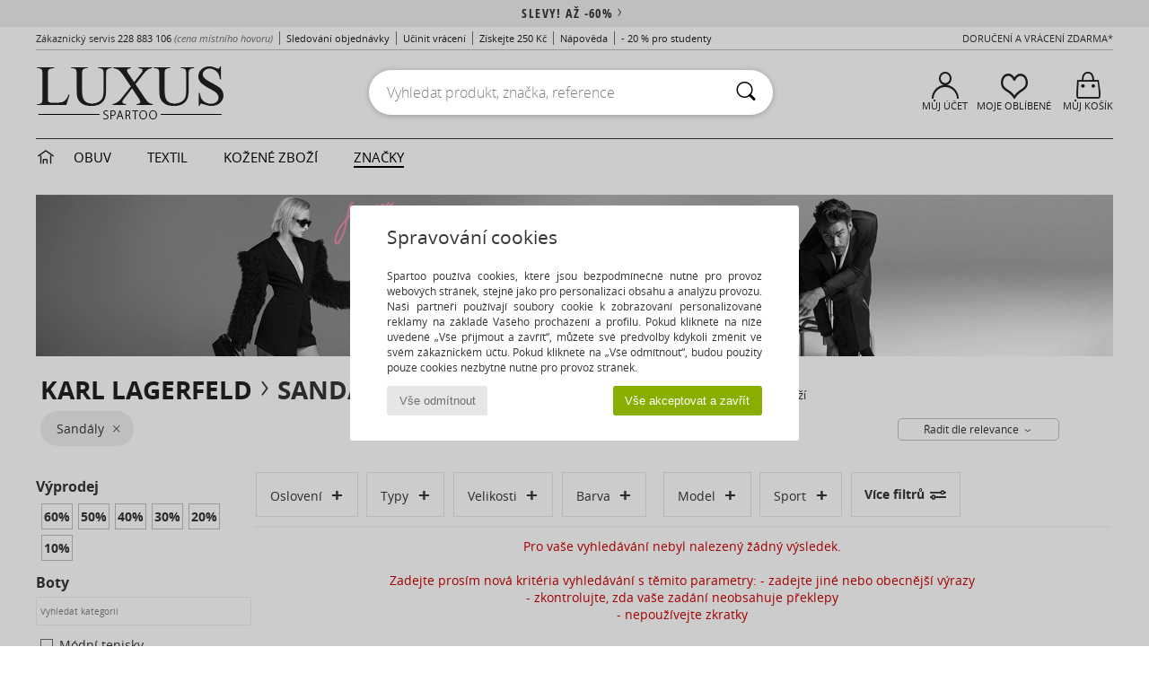

--- FILE ---
content_type: text/html; charset=UTF-8
request_url: https://www.spartoo.cz/Sandaly-st10148-o44199-velikost-15733.php
body_size: 26252
content:

	<!DOCTYPE html>
		<html>
		<head>
			<meta charset="utf-8" />
			<meta name="viewport" content="width=device-width, initial-scale=1.0, minimum-scale=1.0, maximum-scale=1.0, user-scalable=no">
			<meta name="msapplication-navbutton-color" content="#C30040" />
			<meta http-equiv="Content-Type" content="text/html; charset=utf-8" /><link rel="next" href="https://www.spartoo.cz/Sandaly-Karl-Lagerfeld-st10148-o44199-velikost-15733-stranka144.php#rst" /><meta name="robots" content="noodp" /><link rel="alternate" media="only screen and (max-width: 640px)" href="https://www.spartoo.cz/mobile/Sandaly-st10148-o44199-velikost-15733.php" /><link rel="alternate" media="handheld" href="https://www.spartoo.cz/mobile/Sandaly-st10148-o44199-velikost-15733.php" /><link rel="canonical" href="https://www.spartoo.cz/Sandaly-Karl-Lagerfeld-st10148-o44199-velikost-15733.php" /><title> KARL LAGERFELD - Sandaly    velikost 4 roky - Doručení zdarma | Spartoo.cz</title><meta name="keywords" content="spartoo, spartoo.cz,  velikost 4 roky, Sandály, Karl Lagerfeld
" /><meta name="description" content="Objevte kolekce sandaly karl lagerfeld   velikost 4 roky na SPARTOO ✓ Doručení i vrácení zdarma  ► 
Objednávejte za skvělé ceny Vaše sandaly karl lagerfeld   velikost 4 roky se SPARTOO! " />
<link rel="alternate" href="https://www.spartoo.com/Sandaly-Karl-Lagerfeld-st10148-o44199-taille-15733.php#rst" hreflang="fr" />
<link rel="alternate" href="https://www.spartoo.co.uk/Sandaly-Karl-Lagerfeld-st10148-o44199-size-15733.php#rst" hreflang="en-gb" />
<link rel="alternate" href="https://www.spartoo.es/Sandaly-Karl-Lagerfeld-st10148-o44199-talla-15733.php#rst" hreflang="es-es" />
<link rel="alternate" href="https://www.spartoo.de/Sandaly-Karl-Lagerfeld-st10148-o44199-grosse-15733.php#rst" hreflang="de-de" />
<link rel="alternate" href="https://www.spartoo.it/Sandaly-Karl-Lagerfeld-st10148-o44199-misura-15733.php#rst" hreflang="it-it" />
<link rel="alternate" href="https://www.spartoo.eu/Sandaly-Karl-Lagerfeld-st10148-o44199-size-15733.php#rst" hreflang="en" />
<link rel="alternate" href="https://www.spartoo.nl/Sandaly-Karl-Lagerfeld-st10148-o44199-maat-15733.php#rst" hreflang="nl-nl" />
<link rel="alternate" href="https://www.spartoo.pl/Sandaly-Karl-Lagerfeld-st10148-o44199-rozmiar-15733.php#rst" hreflang="pl-pl" />
<link rel="alternate" href="https://www.spartoo.se/Sandaly-Karl-Lagerfeld-st10148-o44199-storlek-15733.php#rst" hreflang="sv-se" />
<link rel="alternate" href="https://www.spartoo.dk/Sandaly-Karl-Lagerfeld-st10148-o44199-size-15733.php#rst" hreflang="da-dk" />
<link rel="alternate" href="https://www.spartoo.fi/Sandaly-Karl-Lagerfeld-st10148-o44199-koko-15733.php#rst" hreflang="fi-fi" />
<link rel="alternate" href="https://www.spartoo.gr/Sandaly-Karl-Lagerfeld-st10148-o44199-size-15733.php#rst" hreflang="el-gr" />
<link rel="alternate" href="https://www.spartoo.pt/Sandaly-Karl-Lagerfeld-st10148-o44199-tamanho-15733.php#rst" hreflang="pt-pt" />
<link rel="alternate" href="https://www.spartoo.be/Sandaly-Karl-Lagerfeld-st10148-o44199-maat-15733.php#rst" hreflang="nl-be" />
<link rel="alternate" href="https://www.spartoo.cz/Sandaly-Karl-Lagerfeld-st10148-o44199-velikost-15733.php#rst" hreflang="cs-cz" />
<link rel="alternate" href="https://www.spartoo.net/Sandaly-Karl-Lagerfeld-st10148-o44199-size-15733.php#rst" hreflang="en-us" />
<link rel="alternate" href="https://www.spartoo.cn/Sandaly-Karl-Lagerfeld-st10148-o44199-size-15733.php#rst" hreflang="" />
<link rel="alternate" href="https://www.spartoo.sk/Sandaly-Karl-Lagerfeld-st10148-o44199-velkost-15733.php#rst" hreflang="sk-sk" />
<link rel="alternate" href="https://www.spartoo.hu/Sandaly-Karl-Lagerfeld-st10148-o44199-meret-15733.php#rst" hreflang="hu-hu" />
<link rel="alternate" href="https://www.spartoo.ro/Sandaly-Karl-Lagerfeld-st10148-o44199-marime-15733.php#rst" hreflang="ro-ro" />
<link rel="alternate" href="https://www.spartoo.si/Sandaly-Karl-Lagerfeld-st10148-o44199-velikost-15733.php#rst" hreflang="si-si" />
<link rel="alternate" href="https://www.spartoo.com.hr/Sandaly-Karl-Lagerfeld-st10148-o44199-velicina-15733.php#rst" hreflang="hr-hr" />
<link rel="alternate" href="https://fr.spartoo.ch/Sandaly-Karl-Lagerfeld-st10148-o44199-taille-15733.php#rst" hreflang="ch-FR" />
<link rel="alternate" href="https://de.spartoo.ch/Sandaly-Karl-Lagerfeld-st10148-o44199-grosse-15733.php#rst" hreflang="ch-DE" />
<link rel="alternate" href="https://it.spartoo.ch/Sandaly-Karl-Lagerfeld-st10148-o44199-misura-15733.php#rst" hreflang="ch-IT" />
		<link rel="stylesheet" href="https://imgext.spartoo.cz/css/styles_desktop_SP-202601153.css" media="all" />
		<link rel="stylesheet" href="https://imgext.spartoo.cz/css/css_desktop_SP_cz-202601153.css" media="all" />
	<link rel="search" type="application/opensearchdescription+xml" title="www.spartoo.cz" href="/searchEngine.xml" />
		<script type="text/javascript" nonce="293e156054efc98d1b00934f48fa26bc">
			window.onerror = function (msg, err_url, line, column, error) {

				if(msg == "ResizeObserver loop limit exceeded" ||
					msg == "ResizeObserver loop completed with undelivered notifications.") {
					return;
				}

				let details = "";
				if(typeof error != "undefined" && error !== null) {
					if(typeof error.stack == "string") {
						details = error.stack;
					} else if(typeof error.toString == "function") {
						details = error.toString();
					}
				}

				var source_code = document.documentElement.innerHTML.split("\n");
				source_code.splice(line + 0, source_code.length - (line + 0));
				source_code.splice(0, line - 0);

				var post_data = "action=insert&msg=" + encodeURIComponent(msg)
					+ "&err_url=" + encodeURIComponent(err_url)
					+ "&line=" + encodeURIComponent(line)
					+ "&column=" + encodeURIComponent(column)
					+ "&error=" + encodeURIComponent(details)
					+ "&browser=" + encodeURIComponent(navigator.userAgent)
					+ "&source_code=" + encodeURIComponent(source_code.join("\n"));

				var XhrObj = new XMLHttpRequest();

				XhrObj.open("GET", "/ajax/save_javascript_error.php" + "?" + post_data);

				XhrObj.send(null);
			};
		</script>
	<script type="text/javascript" crossorigin="anonymous" src="https://imgext.spartoo.cz/js/min/js_desktop_cz.min-202601153.js"></script>
	<script type="text/javascript" crossorigin="anonymous" src="https://imgext.spartoo.cz/js/min/js_async_cz.min-202601153.js" async defer ></script>
	<script type="text/javascript" crossorigin="anonymous" src="https://imgext.spartoo.cz/js/libext/jquery/jquery.produits.js"></script>
		<link rel="apple-touch-icon" sizes="180x180" href="https://imgext.spartoo.cz/images/favicon/apple-touch-icon.png" />
		<link rel="icon" type="image/png" sizes="32x32" href="https://imgext.spartoo.cz/images/favicon/favicon-32x32.png" />
		<link rel="icon" type="image/png" sizes="16x16" href="https://imgext.spartoo.cz/images/favicon/favicon-16x16.png" />
		<link rel="manifest" href="/images/favicon/manifest.json" />
		<link rel="mask-icon" href="https://imgext.spartoo.cz/images/favicon/safari-pinned-tab.svg" color="#C30040" />
		<meta name="theme-color" content="#C30040" /><style type="text/css" media="all">@import "https://imgext.spartoo.cz/css/luxe_desktop-202601153.css";</style><style type="text/css" media="all">@import "https://imgext.spartoo.cz/css/productList_SP-202601153.css";</style><script type="text/javascript">
			var size_selected = false;
			function sessionCustomer(id){
				var sessionId = parseInt(id);
				return sessionId;
			}
			var sessionId = parseInt(0)</script>
</head>

<body><div id="maskBlack" onclick="hide(document.getElementById('maskBlack'));hide(document.getElementById('size_grid'));return false;"></div>
				<a class="skip-link" href="#skip-link-anchor">Přejít k hlavnímu obsahu</a>
			<div id="popup_alert_parent"></div>
			<script>
				/**
				 * Fonction qui détermine si on met les cookies selon le choix du visiteur + gestion gtag
				 * @param  bool $allow_cookies Choix du visiteur du l'acceptation des cookies (1 ou 0)
				 */
				function verifCookies(allow_cookies){

					if(typeof gtag != "undefined") {
						if(allow_cookies == 1) {
							gtag("consent", "update", {
								"ad_storage": "granted",
								"analytics_storage": "granted",
								"ad_user_data": "granted",
								"ad_personalization": "granted"
							});
						} else {
							gtag("consent", "update", {
								"ad_storage": "denied",
								"analytics_storage": "denied",
								"ad_user_data": "denied",
								"ad_personalization": "denied"
							});
						}
					}

					if(allow_cookies == 1) {
						window.uetq = window.uetq || [];
						window.uetq.push("consent", "update", {"ad_storage": "granted"});
					} else {
						window.uetq = window.uetq || [];
						window.uetq.push("consent", "update", {"ad_storage": "denied"});
					}

					// #1208822 - Activation des tags
					if(allow_cookies == 1 && typeof load_tag === "function") {
						load_tag();
						setTimeout(unload_tag, SP.tags.timeout);
					}

					if($.ajax) {
						$.ajax({
							type: "GET",
							url: "../ajax/allow_cookies.php",
							data: "allow_cookies=" + allow_cookies
						}).done(function(result) {
							$(".cookies_info").hide();
						});
					} else {
						$(".cookies_info").hide();
					}
				}
			</script>


			<div class="cookies_info">
				<div class="cookies_info-pop">
					<div class="cookies_info-pop-title">Spravování cookies</div>
					<div class="cookies_info-pop-text">Spartoo používá cookies, které jsou bezpodmínečně nutné pro provoz webových stránek, stejně jako pro personalizaci obsahu a analýzu provozu. Naši partneři používají soubory cookie k zobrazování personalizované reklamy na základě Vašeho procházení a profilu. Pokud kliknete na níže uvedené „Vše přijmout a zavřít“, můžete své předvolby kdykoli změnit ve svém zákaznickém účtu. Pokud kliknete na „Vše odmítnout“, budou použity pouze cookies nezbytně nutné pro provoz stránek.</div>
					<div class="cookies_info-pop-buttons">
						<button class="cookies_info-pop-buttons-refuse" onclick="javascript:verifCookies(0);">Vše odmítnout</button>
						<button class="cookies_info-pop-buttons-accept" onclick="javascript:verifCookies(1);">Vše akceptovat a zavřít</button>
					</div>
				</div>
			</div>
			<script>
				$(
					function(){
						SP.HeaderFront.header_services_init([{"index":"<a href=\"vyprodeje.php\">Slevy! A\u017e -60%<i class=\"icon-flecheDroite\"><\/i><\/a>"},{"index":"Doru\u010den\u00ed a vr\u00e1cen\u00ed zdarma"}], 0, 105);
					}
				);
			</script><div id="header_services"><div></div></div><div id="parent">
			<script type="text/javascript">
				function timer_op_right() {}
			</script>
				<header id="header">
					<div class="topLine">
						<div>
							<span>
							Zákaznický servis&nbsp;
							<a id="callNumber" href="tel:228 883 106">228 883 106<span id="call_horaires">Pondělí - Pátek 8:00 - 12:00, 13:00 - 16:00</span></a>&nbsp;
							<span class="localCallPrice">(cena místního hovoru)</span>
							</span>
							<a href="https://www.spartoo.cz/ucet.php?commande=1" >Sledování objednávky</a>
							<a href="javascript:faq_popup('retour');">Učinit vrácení</a>
							<a href="service_parrainage.php">Získejte 250 Kč</a>
							<a href="kontakt.php" >Nápověda</a>
							
							
							
							
							<a href="student.php" style="text-transform:lowercase;">- 20 % pro studenty </a>
						</div>
					<div class="text_topLivraison" onclick="faq_popup('envoi');">Doručení a vrácení zdarma*</div>
					</div>
						<div class="header_top">
		<a href="/"><div class="headerLogo"><div id="goHome_luxe"></div><img src="https://imgext.spartoo.cz/includes/languages/czech/images/logo-luxe.gif" alt="SPARTOO.CZ, dámská, pánská a dětská obuv" />
			</div>
		</a>
						<form  class="searchContainer search headerSearch" action="search.php" method="get" id="form_search"><input class="headerSearchBar" type="text" name="keywords" id="keywords_field" autocomplete="off" value="" onfocus="completeSearchEngine();" onclick="displayDefaultResults();" placeholder="Vyhledat produkt, značka, reference"  /><button id="submit_search" class="valid_search" type="submit" aria-label="Vyhledávání"><i class="icon-rechercher"></i></button>
						</form>
						<div class="headerOptions">
							<div class="headerOption">

								<a href="https://www.spartoo.cz/ucet.php" ><i class="icon-persoCompte "></i>Můj účet</a></div><div class="headerOption">
				<a href="https://www.spartoo.cz/wishList_sp.php"><i class="icon-coeur"></i>Moje oblíbené</a></div>			<div class="headerOption" onmouseover="if(typeof(get_panier_hover) != 'undefined'){get_panier_hover();}">
								<a href="nakupni-kosik.php"><i class="icon-panier"></i>Můj košík</a><div id="topPanier">
								</div>
							</div>
						</div>
					</div>
				</header>
		
		<nav id="nav" class="menu_luxe">
			<div style="width:calc((100% - 1200px)/2);"></div>
				<div class="home_luxe">
					<a id="ongletHome"  href="svet-luxusu.php" onmouseover="if(typeof listUniversFemme !== 'undefined') {femmeTimer =window.setTimeout('listUniversFemme(0)',250);}" onmouseout="if(typeof listUniversFemme !== 'undefined') {listUniversFemme(1);}">
						<i class="icon-maison"></i>
					</a>
				</div><div class="onglet_luxe"><a id="ongletWomen" class=""  href="svet-luxusu-obuv.php" >Obuv </a></div><div class="onglet_luxe"><a id="ongletMen" class="" href="svet-luxusu-textil.php" > Textil</a></div><div class="onglet_luxe"><a id="ongletSacs" class="" href="svet-luxusu-kabelky.php" onmouseover="if(typeof listBags!== 'undefined') {bagsTimer  =window.setTimeout('listBags(0)',250);}" onmouseout="if(typeof listBags !== 'undefined') {listBags(1);}">Kožené zboží</a></div>

				<div class="onglet_luxe dropdown">
					<a id="ongletMarques" class=" onglet_selected" href="znacky.php?type=2">ZNAČKY
					</a>
					<div id="menuBrand"><a class="topBrand" href="ARIZONA-LOVE-b88825.php#rst">ARIZONA LOVE</a><a class="topBrand" href="Alexis-Mabille-b901.php#rst">Alexis Mabille 艾历克西斯·马毕</a><a class="topBrand" href="Anthology-Paris-b88827.php#rst">Anthology Paris</a><a class="topBrand" href="Antonio-Marras-b1272.php#rst">Antonio Marras 安东尼奥·马拉斯</a><a class="topBrand" href="Armani-jeans-b33342.php#rst">Armani jeans</a><a class="topBrand" href="Azzaro-b122.php#rst">Azzaro 阿莎露</a><a class="topBrand" href="BOSS-b41020.php#rst">BOSS</a><a class="topBrand" href="Barker-b1070.php#rst">Barker</a><a class="topBrand" href="Calvin-Klein-Jeans-b403.php#rst">Calvin Klein Jeans</a><a class="topBrand" href="Casadei-b899.php#rst">Casadei 卡萨蒂</a><a  href="Charles-Jourdan-b281.php#rst">Charles Jourdan</a><a  href="Coach-b59002.php#rst">Coach</a><a  href="armani-st-11503-0.php#rst">EA7 EMPORIO ARMANI</a><a  href="armani-st-11503-0.php#rst">EMPORIO ARMANI EAX</a><a  href="armani-st-11503-0.php#rst">Emporio Armani</a><a  href="Escada-b1948.php#rst">Escada</a><a  href="Etro-b909.php#rst">Etro 艾特罗</a><a  href="Fred-Marzo-b1029.php#rst">Fred Marzo</a><a  href="Freelance-b1960.php#rst">Freelance</a><a  href="Furla-b28082.php#rst">Furla芙拉</a><a  href="Gaspard-Yurkievich-b854.php#rst">Gaspard Yurkievich 嘉斯帕·尤基韦齐</a><a  href="HUGO-b32280.php#rst">HUGO - Hugo Boss</a><a  href="Inuikii-b88559.php#rst">Inuikii</a><a  href="Jil-Sander-b713.php#rst">Jil Sander</a><a  href="John-Galliano-b711.php#rst">John Galliano</a><a  href="Jonak-b317.php#rst">Jonak</a><a  href="K-Way-b2430.php#rst">K-Way</a><a  href="Karl-Lagerfeld-b44199.php#rst">KARL LAGERFELD</a><a  href="Karine-Arabian-b1356.php#rst">Karine Arabian</a><a  href="Kenzo-b67.php#rst">Kenzo</a><a  href="Lacoste-b90.php#rst">Lacoste</a><a  href="Lancel-b88824.php#rst">Lancel</a><a  href="ralph-lauren.php#rst">Lauren Ralph Lauren</a><a  href="Love-Moschino-b1539.php#rst">Love Moschino</a><a  href="Marc-Jacobs-b710.php#rst">Marc Jacobs</a><a  href="Marc-by-Marc-Jacobs-b1522.php#rst">Marc by Marc Jacobs</a><a  href="McQ-Alexander-McQueen-b1140.php#rst">McQ Alexander McQueen</a><a  href="Mercer-Amsterdam-b79252.php#rst">Mercer Amsterdam</a><a  href="MICHAEL-Michael-Kors-b2093.php#rst">Michael by Michael Kors</a><a  href="Michel-Perry-b1022.php#rst">Michel Perry</a><a  href="Missoni-b898.php#rst">Missoni</a><a  href="Moschino-b1020.php#rst">Moschino</a><a  href="Moschino-Cheap-CHIC-b1027.php#rst">Moschino Cheap & CHIC</a><a  href="Newtone-b88829.php#rst">Newtone</a><a  href="Philippe-Model-b49766.php#rst">PHILIPPE MODEL</a><a  href="Paul-Joe-b1452.php#rst">Paul & Joe</a><a  href="Paul-Smith-b65773.php#rst">Paul Smith</a><a  href="Philipp-Plein-Sport-b43760.php#rst">Philipp Plein Sport</a><a  href="Pinko-b88585.php#rst">Pinko</a><a  href="Pollini-b1023.php#rst">Pollini</a><a  href="ralph-lauren.php#rst">Polo Ralph Lauren</a><a  href="Premiata-b1404.php#rst">Premiata</a><a  href="Robert-Clergerie-b405.php#rst">Robert Clergerie</a><a  href="Roberto-Cavalli-b1024.php#rst">Roberto Cavalli 罗伯特·卡沃利</a><a  href="Rochas-b1025.php#rst">Rochas 巴黎罗莎</a><a  href="Sarah-Chofakian-b1633.php#rst">Sarah Chofakian</a><a  href="Sebastian-b887.php#rst">Sebastian Milano</a><a  href="See-by-Chloe-b1379.php#rst">See by Chloé</a><a  href="Sigerson-Morrison-b961.php#rst">Sigerson Morrison 西格森莫里森</a><a  href="Sonia-Rykiel-b1381.php#rst">Sonia Rykiel 索尼亚·里基尔</a><a  href="Stuart-Weitzman-b829.php#rst">Stuart Weitzman 斯图尔特 韦茨曼</a><a  href="Stephane-Kelian-b729.php#rst">Stéphane Kelian</a><a  href="Terry-de-Havilland-b764.php#rst">Terry de Havilland</a><a  href="tommy-hilfiger.php#rst">Tommy Hilfiger</a><a  href="tommy-hilfiger.php#rst">Tommy Jeans</a><a  href="UGG-b409.php#rst">UGG</a><a  href="Versace-Jeans-Couture-b28018.php#rst">Versace Jeans</a><a  href="Versus-by-Versace-b1537.php#rst">Versus by Versace 范瑟丝</a><a  href="Vivienne-Westwood-b1355.php#rst">Vivienne Westwood</a><a  href="n.d.c.-b1963.php#rst">n.d.c</a>
				</div>
			</div>
			<div style="width:calc((100% - 1200px)/2);"></div>
		</nav>
		<div id="skip-link-anchor"></div>
			<div id="skip-link-anchor"></div>
		<div id="sban"><img src="https://imgext.spartoo.cz/images/marques/sban-44199---20251215.jpg" alt="Karl Lagerfeld" /></div>
<div id="contenu">
			<div id="title_advanced_fil_ariane">
				<div class="title_advanced_fil_ariane_content">
					<div class="ariane_fl">
						<span><h1 class="seo_hn_tag"><a href="Karl-Lagerfeld-b44199.php">Karl Lagerfeld</a><i class="icon-flecheDroite"></i>Sandály Karl Lagerfeld Velikost &nbsp;</h1><span id="adv_nb_products_span" > : <span id="adv_nb_products">692</span> zboží</span></span>

					</div>
		
					<div class="ariane_fl">
						<div class="advViewClassement">
					<div onclick="dropdownTri()" class="btn_tri">
						<span id="current_classement">Řadit dle relevance</span> <i class="icon-flecheBas"></i>
					</div>
					<ul id="classement" class="classement_content">
						<li onclick="changeClassement(this);" value="pertinence" >
							Řadit dle relevance
						</li>
						<li onclick="changeClassement(this);" value="ASC">
							Ceny vzestupně
						</li>
						<li onclick="changeClassement(this);" value="DESC">
							Ceny sestupně
						</li>
						<li onclick="changeClassement(this);" value="NEW_PRODUCTS">
							Novinky
						</li>
						<li onclick="changeClassement(this);" value="discount">
							Slevy %
						</li>
					</ul>
				</div>

				<script type="text/javascript">
					// Click outside = close
					window.onclick = function(event) {
						var container = $(".btn_tri");

						if(!container.is(event.target)
							&& container.has(event.target).length === 0)
						{
							$("#classement").hide();
						}
					}
				</script>
					</div>
					<div class="advanced_fil_ariane_conteneur">
						<div id="advanced_fil_ariane">
							<div class="adv_nouvelle_recherche" onclick="adv_filters_reset_all_filters(true);" id="adv_nouvelle_recherche" style="display:none;">
								Odstranit kritéria
							</div>
						</div>
					</div>
				</div>
			</div><!-- MENU start --><div id="gauche"><div class="srub">
		<script>
			var only_shoes_on_page = "";
			var only_bags_on_page = "";
			var only_clothes_on_page = "";
			var only_home_on_page = "";
			var only_underwear_on_page = "";
		</script><div class="adv_title_menu_categories">Výprodej</div><div id="promo_actifs"></div>
		<div id="promo" class="srub"><div id="promo60" class="adv_promo_default adv_promo" onclick="adv_filters_update_filter('promo', 60); sendEventTracker( 'Catalog_Filters_Advanced', 'Promotions_Filter', undefined, undefined, false, undefined, 100);">
				60<sup>%</sup>
			</div><div id="promo50" class="adv_promo_default adv_promo" onclick="adv_filters_update_filter('promo', 50); sendEventTracker( 'Catalog_Filters_Advanced', 'Promotions_Filter', undefined, undefined, false, undefined, 100);">
				50<sup>%</sup>
			</div><div id="promo40" class="adv_promo_default adv_promo" onclick="adv_filters_update_filter('promo', 40); sendEventTracker( 'Catalog_Filters_Advanced', 'Promotions_Filter', undefined, undefined, false, undefined, 100);">
				40<sup>%</sup>
			</div><div id="promo30" class="adv_promo_default adv_promo" onclick="adv_filters_update_filter('promo', 30); sendEventTracker( 'Catalog_Filters_Advanced', 'Promotions_Filter', undefined, undefined, false, undefined, 100);">
				30<sup>%</sup>
			</div><div id="promo20" class="adv_promo_default adv_promo" onclick="adv_filters_update_filter('promo', 20); sendEventTracker( 'Catalog_Filters_Advanced', 'Promotions_Filter', undefined, undefined, false, undefined, 100);">
				20<sup>%</sup>
			</div><div id="promo10" class="adv_promo_default adv_promo" onclick="adv_filters_update_filter('promo', 10); sendEventTracker( 'Catalog_Filters_Advanced', 'Promotions_Filter', undefined, undefined, false, undefined, 100);">
				10<sup>%</sup>
			</div>
		</div><div class="" id="style"><div class="adv_title_menu_categories">Boty</div><div id="style_1_actifs"></div>
					<input type="text" value="" placeholder="Vyhledat kategorii" class="advanced_menu_brand_search" onkeyup="adv_filters_dynamic_filter('style_1', this, true);" />
					<div class="srub scroll-pane-arrows" style="overflow-x: hidden; overflow-y: auto;" id="style_1">
						<div id="style10157" class="adv_filtre_default adv_filtre adv_filtre_categorie"
							data-sous-cat="10010,10009"
							onclick="adv_filters_update_filter('style', '10157'); sendEventTracker( 'Catalog_Filters_Advanced', 'Styles_Filter', undefined, undefined, false, undefined, 100);">
							<div></div>
							<span id="style10157_text">
								Módní tenisky
							</span>
						</div>
									<div id="sstyle10010" data-parent-cat="10157" class="adv_filtre_default adv_filtre adv_filtre_sous_cat" style="display:none" onclick="sendEventTracker( 'Catalog_Filters_Advanced', 'Styles_Filter', undefined, undefined, false, undefined, 100);">
										<div onclick="adv_filters_update_filter('sstyle', '10010');"></div>
										<span id="sstyle10010_text">
											<a href="Kotnikove-tenisky-sty10010-o44199-velikost-15733.php#rst" onclick="return adv_filters_click_classic_link('sstyle', '10010');">
												Kotníkové tenisky
											</a>
										</span>
									</div>
									<div id="sstyle10009" data-parent-cat="10157" class="adv_filtre_default adv_filtre adv_filtre_sous_cat" style="display:none" onclick="sendEventTracker( 'Catalog_Filters_Advanced', 'Styles_Filter', undefined, undefined, false, undefined, 100);">
										<div onclick="adv_filters_update_filter('sstyle', '10009');"></div>
										<span id="sstyle10009_text">
											<a href="Nizke-tenisky-sty10009-o44199-velikost-15733.php#rst" onclick="return adv_filters_click_classic_link('sstyle', '10009');">
												Nízké tenisky
											</a>
										</span>
									</div>
						<div id="style10127" class="adv_filtre_default adv_filtre adv_filtre_categorie"
							data-sous-cat="10014,10013"
							onclick="adv_filters_update_filter('style', '10127'); sendEventTracker( 'Catalog_Filters_Advanced', 'Styles_Filter', undefined, undefined, false, undefined, 100);">
							<div></div>
							<span id="style10127_text">
								Polokozačky / Kotníkové boty
							</span>
						</div>
									<div id="sstyle10014" data-parent-cat="10127" class="adv_filtre_default adv_filtre adv_filtre_sous_cat" style="display:none" onclick="sendEventTracker( 'Catalog_Filters_Advanced', 'Styles_Filter', undefined, undefined, false, undefined, 100);">
										<div onclick="adv_filters_update_filter('sstyle', '10014');"></div>
										<span id="sstyle10014_text">
											<a href="Kotnikove-boty-sty10014-o44199-velikost-15733.php#rst" onclick="return adv_filters_click_classic_link('sstyle', '10014');">
												Kotníkové boty
											</a>
										</span>
									</div>
									<div id="sstyle10013" data-parent-cat="10127" class="adv_filtre_default adv_filtre adv_filtre_sous_cat" style="display:none" onclick="sendEventTracker( 'Catalog_Filters_Advanced', 'Styles_Filter', undefined, undefined, false, undefined, 100);">
										<div onclick="adv_filters_update_filter('sstyle', '10013');"></div>
										<span id="sstyle10013_text">
											<a href="Polokozacky-sty10013-o44199-velikost-15733.php#rst" onclick="return adv_filters_click_classic_link('sstyle', '10013');">
												Polokozačky
											</a>
										</span>
									</div>
						<div id="style10124" class="adv_filtre_default adv_filtre adv_filtre_categorie"
							data-sous-cat="10012,10011,10021"
							onclick="adv_filters_update_filter('style', '10124'); sendEventTracker( 'Catalog_Filters_Advanced', 'Styles_Filter', undefined, undefined, false, undefined, 100);">
							<div></div>
							<span id="style10124_text">
								Kozačky
							</span>
						</div>
									<div id="sstyle10012" data-parent-cat="10124" class="adv_filtre_default adv_filtre adv_filtre_sous_cat" style="display:none" onclick="sendEventTracker( 'Catalog_Filters_Advanced', 'Styles_Filter', undefined, undefined, false, undefined, 100);">
										<div onclick="adv_filters_update_filter('sstyle', '10012');"></div>
										<span id="sstyle10012_text">
											<a href="Holinky-sty10012-o44199-velikost-15733.php#rst" onclick="return adv_filters_click_classic_link('sstyle', '10012');">
												Holínky
											</a>
										</span>
									</div>
									<div id="sstyle10011" data-parent-cat="10124" class="adv_filtre_default adv_filtre adv_filtre_sous_cat" style="display:none" onclick="sendEventTracker( 'Catalog_Filters_Advanced', 'Styles_Filter', undefined, undefined, false, undefined, 100);">
										<div onclick="adv_filters_update_filter('sstyle', '10011');"></div>
										<span id="sstyle10011_text">
											<a href="Kozacky-sty10011-o44199-velikost-15733.php#rst" onclick="return adv_filters_click_classic_link('sstyle', '10011');">
												Kozačky
											</a>
										</span>
									</div>
									<div id="sstyle10021" data-parent-cat="10124" class="adv_filtre_default adv_filtre adv_filtre_sous_cat" style="display:none" onclick="sendEventTracker( 'Catalog_Filters_Advanced', 'Styles_Filter', undefined, undefined, false, undefined, 100);">
										<div onclick="adv_filters_update_filter('sstyle', '10021');"></div>
										<span id="sstyle10021_text">
											<a href="Zimni-boty-sty10021-o44199-velikost-15733.php#rst" onclick="return adv_filters_click_classic_link('sstyle', '10021');">
												Zimní boty
											</a>
										</span>
									</div>
						<div id="style10139" class="adv_filtre_default adv_filtre adv_filtre_categorie"
							data-sous-cat="10038,10040,11084"
							onclick="adv_filters_update_filter('style', '10139'); sendEventTracker( 'Catalog_Filters_Advanced', 'Styles_Filter', undefined, undefined, false, undefined, 100);">
							<div></div>
							<span id="style10139_text">
								Dřeváky / Nazouváky
							</span>
						</div>
									<div id="sstyle10038" data-parent-cat="10139" class="adv_filtre_default adv_filtre adv_filtre_sous_cat" style="display:none" onclick="sendEventTracker( 'Catalog_Filters_Advanced', 'Styles_Filter', undefined, undefined, false, undefined, 100);">
										<div onclick="adv_filters_update_filter('sstyle', '10038');"></div>
										<span id="sstyle10038_text">
											<a href="Drevaky-sty10038-o44199-velikost-15733.php#rst" onclick="return adv_filters_click_classic_link('sstyle', '10038');">
												Dřeváky
											</a>
										</span>
									</div>
									<div id="sstyle10040" data-parent-cat="10139" class="adv_filtre_default adv_filtre adv_filtre_sous_cat" style="display:none" onclick="sendEventTracker( 'Catalog_Filters_Advanced', 'Styles_Filter', undefined, undefined, false, undefined, 100);">
										<div onclick="adv_filters_update_filter('sstyle', '10040');"></div>
										<span id="sstyle10040_text">
											<a href="Pantofle-sty10040-o44199-velikost-15733.php#rst" onclick="return adv_filters_click_classic_link('sstyle', '10040');">
												Pantofle
											</a>
										</span>
									</div>
									<div id="sstyle11084" data-parent-cat="10139" class="adv_filtre_default adv_filtre adv_filtre_sous_cat" style="display:none" onclick="sendEventTracker( 'Catalog_Filters_Advanced', 'Styles_Filter', undefined, undefined, false, undefined, 100);">
										<div onclick="adv_filters_update_filter('sstyle', '11084');"></div>
										<span id="sstyle11084_text">
											<a href="pantofle-sty11084-o44199-velikost-15733.php#rst" onclick="return adv_filters_click_classic_link('sstyle', '11084');">
												pantofle
											</a>
										</span>
									</div>
						<div id="style10134" class="adv_filtre_default adv_filtre adv_filtre_categorie"
							data-sous-cat=""
							onclick="adv_filters_update_filter('style', '10134'); sendEventTracker( 'Catalog_Filters_Advanced', 'Styles_Filter', undefined, undefined, false, undefined, 100);">
							<div></div>
							<span id="style10134_text">
								Lodičky
							</span>
						</div>
						<div id="style10129" class="adv_filtre_default adv_filtre adv_filtre_categorie"
							data-sous-cat="10037"
							onclick="adv_filters_update_filter('style', '10129'); sendEventTracker( 'Catalog_Filters_Advanced', 'Styles_Filter', undefined, undefined, false, undefined, 100);">
							<div></div>
							<span id="style10129_text">
								Mokasíny

							</span>
						</div>
						<div id="style10141" class="adv_filtre_default adv_filtre adv_filtre_categorie"
							data-sous-cat=""
							onclick="adv_filters_update_filter('style', '10141'); sendEventTracker( 'Catalog_Filters_Advanced', 'Styles_Filter', undefined, undefined, false, undefined, 100);">
							<div></div>
							<span id="style10141_text">
								Pantofle / Domácí obuv 
							</span>
						</div>
						<div id="style10148" class="adv_filtre_default adv_filtre adv_filtre_categorie"
							data-sous-cat=""
							onclick="adv_filters_update_filter('style', '10148'); sendEventTracker( 'Catalog_Filters_Advanced', 'Styles_Filter', undefined, undefined, false, undefined, 100);">
							<div></div>
							<span id="style10148_text">
								Sandály
							</span>
						</div>
						<div id="style9990" class="adv_filtre_default adv_filtre adv_filtre_categorie"
							data-sous-cat=""
							onclick="adv_filters_update_filter('style', '9990'); sendEventTracker( 'Catalog_Filters_Advanced', 'Styles_Filter', undefined, undefined, false, undefined, 100);">
							<div></div>
							<span id="style9990_text">
								Set
							</span>
						</div>
						<div id="style10005" class="adv_filtre_default adv_filtre adv_filtre_categorie"
							data-sous-cat="10570"
							onclick="adv_filters_update_filter('style', '10005'); sendEventTracker( 'Catalog_Filters_Advanced', 'Styles_Filter', undefined, undefined, false, undefined, 100);">
							<div></div>
							<span id="style10005_text">
								Sportovní obuv
							</span>
						</div>
						<div id="style10156" class="adv_filtre_default adv_filtre adv_filtre_categorie"
							data-sous-cat=""
							onclick="adv_filters_update_filter('style', '10156'); sendEventTracker( 'Catalog_Filters_Advanced', 'Styles_Filter', undefined, undefined, false, undefined, 100);">
							<div></div>
							<span id="style10156_text">
								Šněrovací polobotky  & Šněrovací společenská obuv
							</span>
						</div>
						<div id="style10155" class="adv_filtre_default adv_filtre adv_filtre_categorie"
							data-sous-cat=""
							onclick="adv_filters_update_filter('style', '10155'); sendEventTracker( 'Catalog_Filters_Advanced', 'Styles_Filter', undefined, undefined, false, undefined, 100);">
							<div></div>
							<span id="style10155_text">
								Žabky
							</span>
						</div>
				</div><div class="adv_title_menu_categories">Kabelky</div><div id="style_200_actifs"></div>
					<input type="text" value="" placeholder="Vyhledat kategorii" class="advanced_menu_brand_search" onkeyup="adv_filters_dynamic_filter('style_200', this, true);" />
					<div class="srub scroll-pane-arrows" style="overflow-x: hidden; overflow-y: auto;" id="style_200">
						<div id="style10160" class="adv_filtre_default adv_filtre adv_filtre_categorie"
							data-sous-cat="10093,10596"
							onclick="adv_filters_update_filter('style', '10160'); sendEventTracker( 'Catalog_Filters_Advanced', 'Styles_Filter', undefined, undefined, false, undefined, 100);">
							<div></div>
							<span id="style10160_text">
								Kabelky
							</span>
						</div>
									<div id="sstyle10093" data-parent-cat="10160" class="adv_filtre_default adv_filtre adv_filtre_sous_cat" style="display:none" onclick="sendEventTracker( 'Catalog_Filters_Advanced', 'Styles_Filter', undefined, undefined, false, undefined, 100);">
										<div onclick="adv_filters_update_filter('sstyle', '10093');"></div>
										<span id="sstyle10093_text">
											<a href="Kabelky-sty10093-o44199-velikost-15733.php#rst" onclick="return adv_filters_click_classic_link('sstyle', '10093');">
												Kabelky 
											</a>
										</span>
									</div>
									<div id="sstyle10596" data-parent-cat="10160" class="adv_filtre_default adv_filtre adv_filtre_sous_cat" style="display:none" onclick="sendEventTracker( 'Catalog_Filters_Advanced', 'Styles_Filter', undefined, undefined, false, undefined, 100);">
										<div onclick="adv_filters_update_filter('sstyle', '10596');"></div>
										<span id="sstyle10596_text">
											<a href="Tasky-pres-rameno-sty10596-o44199-velikost-15733.php#rst" onclick="return adv_filters_click_classic_link('sstyle', '10596');">
												Tašky přes rameno
											</a>
										</span>
									</div>
						<div id="style10162" class="adv_filtre_default adv_filtre adv_filtre_categorie"
							data-sous-cat=""
							onclick="adv_filters_update_filter('style', '10162'); sendEventTracker( 'Catalog_Filters_Advanced', 'Styles_Filter', undefined, undefined, false, undefined, 100);">
							<div></div>
							<span id="style10162_text">
								Batohy
							</span>
						</div>
						<div id="style10147" class="adv_filtre_default adv_filtre adv_filtre_categorie"
							data-sous-cat=""
							onclick="adv_filters_update_filter('style', '10147'); sendEventTracker( 'Catalog_Filters_Advanced', 'Styles_Filter', undefined, undefined, false, undefined, 100);">
							<div></div>
							<span id="style10147_text">
								Brašny / Tašky přes rameno
							</span>
						</div>
						<div id="style10677" class="adv_filtre_default adv_filtre adv_filtre_categorie"
							data-sous-cat="10678"
							onclick="adv_filters_update_filter('style', '10677'); sendEventTracker( 'Catalog_Filters_Advanced', 'Styles_Filter', undefined, undefined, false, undefined, 100);">
							<div></div>
							<span id="style10677_text">
								Malé kabelky
							</span>
						</div>
						<div id="style10201" class="adv_filtre_default adv_filtre adv_filtre_categorie"
							data-sous-cat="10085,10608"
							onclick="adv_filters_update_filter('style', '10201'); sendEventTracker( 'Catalog_Filters_Advanced', 'Styles_Filter', undefined, undefined, false, undefined, 100);">
							<div></div>
							<span id="style10201_text">
								Tašky / Peněženky
							</span>
						</div>
									<div id="sstyle10085" data-parent-cat="10201" class="adv_filtre_default adv_filtre adv_filtre_sous_cat" style="display:none" onclick="sendEventTracker( 'Catalog_Filters_Advanced', 'Styles_Filter', undefined, undefined, false, undefined, 100);">
										<div onclick="adv_filters_update_filter('sstyle', '10085');"></div>
										<span id="sstyle10085_text">
											<a href="Penezenky-sty10085-o44199-velikost-15733.php#rst" onclick="return adv_filters_click_classic_link('sstyle', '10085');">
												Náprsní tašky
											</a>
										</span>
									</div>
									<div id="sstyle10608" data-parent-cat="10201" class="adv_filtre_default adv_filtre adv_filtre_sous_cat" style="display:none" onclick="sendEventTracker( 'Catalog_Filters_Advanced', 'Styles_Filter', undefined, undefined, false, undefined, 100);">
										<div onclick="adv_filters_update_filter('sstyle', '10608');"></div>
										<span id="sstyle10608_text">
											<a href="Penezenky-sty10608-o44199-velikost-15733.php#rst" onclick="return adv_filters_click_classic_link('sstyle', '10608');">
												Peněženky
											</a>
										</span>
									</div>
						<div id="style10674" class="adv_filtre_default adv_filtre adv_filtre_categorie"
							data-sous-cat=""
							onclick="adv_filters_update_filter('style', '10674'); sendEventTracker( 'Catalog_Filters_Advanced', 'Styles_Filter', undefined, undefined, false, undefined, 100);">
							<div></div>
							<span id="style10674_text">
								Velké kabelky / Nákupní tašky
							</span>
						</div>
				</div><div class="adv_title_menu_categories">Oblečení</div><div id="style_300_actifs"></div>
					<input type="text" value="" placeholder="Vyhledat kategorii" class="advanced_menu_brand_search" onkeyup="adv_filters_dynamic_filter('style_300', this, true);" />
					<div class="srub scroll-pane-arrows" style="overflow-x: hidden; overflow-y: auto;" id="style_300">
						<div id="style10185" class="adv_filtre_default adv_filtre adv_filtre_categorie"
							data-sous-cat=""
							onclick="adv_filters_update_filter('style', '10185'); sendEventTracker( 'Catalog_Filters_Advanced', 'Styles_Filter', undefined, undefined, false, undefined, 100);">
							<div></div>
							<span id="style10185_text">
								Boxerky
							</span>
						</div>
						<div id="style10174" class="adv_filtre_default adv_filtre adv_filtre_categorie"
							data-sous-cat="10045,10057"
							onclick="adv_filters_update_filter('style', '10174'); sendEventTracker( 'Catalog_Filters_Advanced', 'Styles_Filter', undefined, undefined, false, undefined, 100);">
							<div></div>
							<span id="style10174_text">
								Bundy
							</span>
						</div>
									<div id="sstyle10045" data-parent-cat="10174" class="adv_filtre_default adv_filtre adv_filtre_sous_cat" style="display:none" onclick="sendEventTracker( 'Catalog_Filters_Advanced', 'Styles_Filter', undefined, undefined, false, undefined, 100);">
										<div onclick="adv_filters_update_filter('sstyle', '10045');"></div>
										<span id="sstyle10045_text">
											<a href="Bundy-sty10045-o44199-velikost-15733.php#rst" onclick="return adv_filters_click_classic_link('sstyle', '10045');">
												Bundy
											</a>
										</span>
									</div>
									<div id="sstyle10057" data-parent-cat="10174" class="adv_filtre_default adv_filtre adv_filtre_sous_cat" style="display:none" onclick="sendEventTracker( 'Catalog_Filters_Advanced', 'Styles_Filter', undefined, undefined, false, undefined, 100);">
										<div onclick="adv_filters_update_filter('sstyle', '10057');"></div>
										<span id="sstyle10057_text">
											<a href="Saka-Blejzry-sty10057-o44199-velikost-15733.php#rst" onclick="return adv_filters_click_classic_link('sstyle', '10057');">
												Saka / Blejzry
											</a>
										</span>
									</div>
						<div id="style11393" class="adv_filtre_default adv_filtre adv_filtre_categorie"
							data-sous-cat="11412"
							onclick="adv_filters_update_filter('style', '11393'); sendEventTracker( 'Catalog_Filters_Advanced', 'Styles_Filter', undefined, undefined, false, undefined, 100);">
							<div></div>
							<span id="style11393_text">
								Další typy spodního prádla 
							</span>
						</div>
						<div id="style10183" class="adv_filtre_default adv_filtre adv_filtre_categorie"
							data-sous-cat="10511"
							onclick="adv_filters_update_filter('style', '10183'); sendEventTracker( 'Catalog_Filters_Advanced', 'Styles_Filter', undefined, undefined, false, undefined, 100);">
							<div></div>
							<span id="style10183_text">
								Halenky / Blůzy
							</span>
						</div>
						<div id="style10168" class="adv_filtre_default adv_filtre adv_filtre_categorie"
							data-sous-cat="10050,10786,10773"
							onclick="adv_filters_update_filter('style', '10168'); sendEventTracker( 'Catalog_Filters_Advanced', 'Styles_Filter', undefined, undefined, false, undefined, 100);">
							<div></div>
							<span id="style10168_text">
								Kabáty
							</span>
						</div>
									<div id="sstyle10050" data-parent-cat="10168" class="adv_filtre_default adv_filtre adv_filtre_sous_cat" style="display:none" onclick="sendEventTracker( 'Catalog_Filters_Advanced', 'Styles_Filter', undefined, undefined, false, undefined, 100);">
										<div onclick="adv_filters_update_filter('sstyle', '10050');"></div>
										<span id="sstyle10050_text">
											<a href="Kabaty-sty10050-o44199-velikost-15733.php#rst" onclick="return adv_filters_click_classic_link('sstyle', '10050');">
												Kabáty
											</a>
										</span>
									</div>
									<div id="sstyle10786" data-parent-cat="10168" class="adv_filtre_default adv_filtre adv_filtre_sous_cat" style="display:none" onclick="sendEventTracker( 'Catalog_Filters_Advanced', 'Styles_Filter', undefined, undefined, false, undefined, 100);">
										<div onclick="adv_filters_update_filter('sstyle', '10786');"></div>
										<span id="sstyle10786_text">
											<a href="Plaste-sty10786-o44199-velikost-15733.php#rst" onclick="return adv_filters_click_classic_link('sstyle', '10786');">
												Pláště
											</a>
										</span>
									</div>
									<div id="sstyle10773" data-parent-cat="10168" class="adv_filtre_default adv_filtre adv_filtre_sous_cat" style="display:none" onclick="sendEventTracker( 'Catalog_Filters_Advanced', 'Styles_Filter', undefined, undefined, false, undefined, 100);">
										<div onclick="adv_filters_update_filter('sstyle', '10773');"></div>
										<span id="sstyle10773_text">
											<a href="Prosivane-bundy-sty10773-o44199-velikost-15733.php#rst" onclick="return adv_filters_click_classic_link('sstyle', '10773');">
												Prošívané bundy
											</a>
										</span>
									</div>
						<div id="style10179" class="adv_filtre_default adv_filtre adv_filtre_categorie"
							data-sous-cat="10772"
							onclick="adv_filters_update_filter('style', '10179'); sendEventTracker( 'Catalog_Filters_Advanced', 'Styles_Filter', undefined, undefined, false, undefined, 100);">
							<div></div>
							<span id="style10179_text">
								Kalhoty
							</span>
						</div>
						<div id="style10166" class="adv_filtre_default adv_filtre adv_filtre_categorie"
							data-sous-cat=""
							onclick="adv_filters_update_filter('style', '10166'); sendEventTracker( 'Catalog_Filters_Advanced', 'Styles_Filter', undefined, undefined, false, undefined, 100);">
							<div></div>
							<span id="style10166_text">
								Košile
							</span>
						</div>
						<div id="style10181" class="adv_filtre_default adv_filtre adv_filtre_categorie"
							data-sous-cat=""
							onclick="adv_filters_update_filter('style', '10181'); sendEventTracker( 'Catalog_Filters_Advanced', 'Styles_Filter', undefined, undefined, false, undefined, 100);">
							<div></div>
							<span id="style10181_text">
								Kraťasy  & Bermudy
							</span>
						</div>
						<div id="style10801" class="adv_filtre_default adv_filtre adv_filtre_categorie"
							data-sous-cat="10054"
							onclick="adv_filters_update_filter('style', '10801'); sendEventTracker( 'Catalog_Filters_Advanced', 'Styles_Filter', undefined, undefined, false, undefined, 100);">
							<div></div>
							<span id="style10801_text">
								Mikiny & Fleecové bundy

							</span>
						</div>
						<div id="style10193" class="adv_filtre_default adv_filtre adv_filtre_categorie"
							data-sous-cat="10778"
							onclick="adv_filters_update_filter('style', '10193'); sendEventTracker( 'Catalog_Filters_Advanced', 'Styles_Filter', undefined, undefined, false, undefined, 100);">
							<div></div>
							<span id="style10193_text">
								Plavky
							</span>
						</div>
						<div id="style10176" class="adv_filtre_default adv_filtre adv_filtre_categorie"
							data-sous-cat="11894,10059,10994,10775"
							onclick="adv_filters_update_filter('style', '10176'); sendEventTracker( 'Catalog_Filters_Advanced', 'Styles_Filter', undefined, undefined, false, undefined, 100);">
							<div></div>
							<span id="style10176_text">
								Rifle
							</span>
						</div>
									<div id="sstyle11894" data-parent-cat="10176" class="adv_filtre_default adv_filtre adv_filtre_sous_cat" style="display:none" onclick="sendEventTracker( 'Catalog_Filters_Advanced', 'Styles_Filter', undefined, undefined, false, undefined, 100);">
										<div onclick="adv_filters_update_filter('sstyle', '11894');"></div>
										<span id="sstyle11894_text">
											<a href="Jeans-siroky-strih-sty11894-o44199-velikost-15733.php#rst" onclick="return adv_filters_click_classic_link('sstyle', '11894');">
												Jeans široký střih
											</a>
										</span>
									</div>
									<div id="sstyle10059" data-parent-cat="10176" class="adv_filtre_default adv_filtre adv_filtre_sous_cat" style="display:none" onclick="sendEventTracker( 'Catalog_Filters_Advanced', 'Styles_Filter', undefined, undefined, false, undefined, 100);">
										<div onclick="adv_filters_update_filter('sstyle', '10059');"></div>
										<span id="sstyle10059_text">
											<a href="Rifle-rovne-sty10059-o44199-velikost-15733.php#rst" onclick="return adv_filters_click_classic_link('sstyle', '10059');">
												Rifle rovné
											</a>
										</span>
									</div>
									<div id="sstyle10994" data-parent-cat="10176" class="adv_filtre_default adv_filtre adv_filtre_sous_cat" style="display:none" onclick="sendEventTracker( 'Catalog_Filters_Advanced', 'Styles_Filter', undefined, undefined, false, undefined, 100);">
										<div onclick="adv_filters_update_filter('sstyle', '10994');"></div>
										<span id="sstyle10994_text">
											<a href="Rifle-skinny-sty10994-o44199-velikost-15733.php#rst" onclick="return adv_filters_click_classic_link('sstyle', '10994');">
												Rifle skinny
											</a>
										</span>
									</div>
									<div id="sstyle10775" data-parent-cat="10176" class="adv_filtre_default adv_filtre adv_filtre_sous_cat" style="display:none" onclick="sendEventTracker( 'Catalog_Filters_Advanced', 'Styles_Filter', undefined, undefined, false, undefined, 100);">
										<div onclick="adv_filters_update_filter('sstyle', '10775');"></div>
										<span id="sstyle10775_text">
											<a href="Rifle-slim-sty10775-o44199-velikost-15733.php#rst" onclick="return adv_filters_click_classic_link('sstyle', '10775');">
												Rifle slim
											</a>
										</span>
									</div>
						<div id="style10190" class="adv_filtre_default adv_filtre adv_filtre_categorie"
							data-sous-cat=""
							onclick="adv_filters_update_filter('style', '10190'); sendEventTracker( 'Catalog_Filters_Advanced', 'Styles_Filter', undefined, undefined, false, undefined, 100);">
							<div></div>
							<span id="style10190_text">
								Slipy
							</span>
						</div>
						<div id="style11862" class="adv_filtre_default adv_filtre adv_filtre_categorie"
							data-sous-cat="11863"
							onclick="adv_filters_update_filter('style', '11862'); sendEventTracker( 'Catalog_Filters_Advanced', 'Styles_Filter', undefined, undefined, false, undefined, 100);">
							<div></div>
							<span id="style11862_text">
								Socks and tights
							</span>
						</div>
						<div id="style10508" class="adv_filtre_default adv_filtre adv_filtre_categorie"
							data-sous-cat=""
							onclick="adv_filters_update_filter('style', '10508'); sendEventTracker( 'Catalog_Filters_Advanced', 'Styles_Filter', undefined, undefined, false, undefined, 100);">
							<div></div>
							<span id="style10508_text">
								Sukně
							</span>
						</div>
						<div id="style10171" class="adv_filtre_default adv_filtre adv_filtre_categorie"
							data-sous-cat="10053,10695"
							onclick="adv_filters_update_filter('style', '10171'); sendEventTracker( 'Catalog_Filters_Advanced', 'Styles_Filter', undefined, undefined, false, undefined, 100);">
							<div></div>
							<span id="style10171_text">
								Svetry
							</span>
						</div>
									<div id="sstyle10053" data-parent-cat="10171" class="adv_filtre_default adv_filtre adv_filtre_sous_cat" style="display:none" onclick="sendEventTracker( 'Catalog_Filters_Advanced', 'Styles_Filter', undefined, undefined, false, undefined, 100);">
										<div onclick="adv_filters_update_filter('sstyle', '10053');"></div>
										<span id="sstyle10053_text">
											<a href="Svetry-sty10053-o44199-velikost-15733.php#rst" onclick="return adv_filters_click_classic_link('sstyle', '10053');">
												Svetry
											</a>
										</span>
									</div>
									<div id="sstyle10695" data-parent-cat="10171" class="adv_filtre_default adv_filtre adv_filtre_sous_cat" style="display:none" onclick="sendEventTracker( 'Catalog_Filters_Advanced', 'Styles_Filter', undefined, undefined, false, undefined, 100);">
										<div onclick="adv_filters_update_filter('sstyle', '10695');"></div>
										<span id="sstyle10695_text">
											<a href="Svetry-Svetry-se-zapinanim-sty10695-o44199-velikost-15733.php#rst" onclick="return adv_filters_click_classic_link('sstyle', '10695');">
												Svetry / Svetry se zapínáním
											</a>
										</span>
									</div>
						<div id="style10997" class="adv_filtre_default adv_filtre adv_filtre_categorie"
							data-sous-cat="10776"
							onclick="adv_filters_update_filter('style', '10997'); sendEventTracker( 'Catalog_Filters_Advanced', 'Styles_Filter', undefined, undefined, false, undefined, 100);">
							<div></div>
							<span id="style10997_text">
								Tepláky / Mikiny
							</span>
						</div>
						<div id="style10170" class="adv_filtre_default adv_filtre adv_filtre_categorie"
							data-sous-cat="10782,10052,10697,10056,10048"
							onclick="adv_filters_update_filter('style', '10170'); sendEventTracker( 'Catalog_Filters_Advanced', 'Styles_Filter', undefined, undefined, false, undefined, 100);">
							<div></div>
							<span id="style10170_text">
								Trička & Pola
							</span>
						</div>
									<div id="sstyle10782" data-parent-cat="10170" class="adv_filtre_default adv_filtre adv_filtre_sous_cat" style="display:none" onclick="sendEventTracker( 'Catalog_Filters_Advanced', 'Styles_Filter', undefined, undefined, false, undefined, 100);">
										<div onclick="adv_filters_update_filter('sstyle', '10782');"></div>
										<span id="sstyle10782_text">
											<a href="Polo-s-dlouhymi-rukavy-sty10782-o44199-velikost-15733.php#rst" onclick="return adv_filters_click_classic_link('sstyle', '10782');">
												Polo s dlouhými rukávy
											</a>
										</span>
									</div>
									<div id="sstyle10052" data-parent-cat="10170" class="adv_filtre_default adv_filtre adv_filtre_sous_cat" style="display:none" onclick="sendEventTracker( 'Catalog_Filters_Advanced', 'Styles_Filter', undefined, undefined, false, undefined, 100);">
										<div onclick="adv_filters_update_filter('sstyle', '10052');"></div>
										<span id="sstyle10052_text">
											<a href="Polo-s-kratkymi-rukavy-sty10052-o44199-velikost-15733.php#rst" onclick="return adv_filters_click_classic_link('sstyle', '10052');">
												Polo s krátkými rukávy
											</a>
										</span>
									</div>
									<div id="sstyle10697" data-parent-cat="10170" class="adv_filtre_default adv_filtre adv_filtre_sous_cat" style="display:none" onclick="sendEventTracker( 'Catalog_Filters_Advanced', 'Styles_Filter', undefined, undefined, false, undefined, 100);">
										<div onclick="adv_filters_update_filter('sstyle', '10697');"></div>
										<span id="sstyle10697_text">
											<a href="Tricka-s-dlouhymi-rukavy-sty10697-o44199-velikost-15733.php#rst" onclick="return adv_filters_click_classic_link('sstyle', '10697');">
												Trička s dlouhými rukávy
											</a>
										</span>
									</div>
									<div id="sstyle10056" data-parent-cat="10170" class="adv_filtre_default adv_filtre adv_filtre_sous_cat" style="display:none" onclick="sendEventTracker( 'Catalog_Filters_Advanced', 'Styles_Filter', undefined, undefined, false, undefined, 100);">
										<div onclick="adv_filters_update_filter('sstyle', '10056');"></div>
										<span id="sstyle10056_text">
											<a href="Tricka-s-kratkym-rukavem-sty10056-o44199-velikost-15733.php#rst" onclick="return adv_filters_click_classic_link('sstyle', '10056');">
												Trička s krátkým rukávem
											</a>
										</span>
									</div>
									<div id="sstyle10048" data-parent-cat="10170" class="adv_filtre_default adv_filtre adv_filtre_sous_cat" style="display:none" onclick="sendEventTracker( 'Catalog_Filters_Advanced', 'Styles_Filter', undefined, undefined, false, undefined, 100);">
										<div onclick="adv_filters_update_filter('sstyle', '10048');"></div>
										<span id="sstyle10048_text">
											<a href="Tilka-Tricka-bez-rukavu-sty10048-o44199-velikost-15733.php#rst" onclick="return adv_filters_click_classic_link('sstyle', '10048');">
												Tílka / Trička bez rukávů 
											</a>
										</span>
									</div>
						<div id="style10515" class="adv_filtre_default adv_filtre adv_filtre_categorie"
							data-sous-cat="10062,10784"
							onclick="adv_filters_update_filter('style', '10515'); sendEventTracker( 'Catalog_Filters_Advanced', 'Styles_Filter', undefined, undefined, false, undefined, 100);">
							<div></div>
							<span id="style10515_text">
								Šaty
							</span>
						</div>
									<div id="sstyle10062" data-parent-cat="10515" class="adv_filtre_default adv_filtre adv_filtre_sous_cat" style="display:none" onclick="sendEventTracker( 'Catalog_Filters_Advanced', 'Styles_Filter', undefined, undefined, false, undefined, 100);">
										<div onclick="adv_filters_update_filter('sstyle', '10062');"></div>
										<span id="sstyle10062_text">
											<a href="Kratke-saty-sty10062-o44199-velikost-15733.php#rst" onclick="return adv_filters_click_classic_link('sstyle', '10062');">
												Krátké šaty
											</a>
										</span>
									</div>
									<div id="sstyle10784" data-parent-cat="10515" class="adv_filtre_default adv_filtre adv_filtre_sous_cat" style="display:none" onclick="sendEventTracker( 'Catalog_Filters_Advanced', 'Styles_Filter', undefined, undefined, false, undefined, 100);">
										<div onclick="adv_filters_update_filter('sstyle', '10784');"></div>
										<span id="sstyle10784_text">
											<a href="Spolecenske-saty-sty10784-o44199-velikost-15733.php#rst" onclick="return adv_filters_click_classic_link('sstyle', '10784');">
												Společenské šaty
											</a>
										</span>
									</div>
				</div><div class="adv_title_menu_categories">Doplňky</div><div id="style_600_actifs"></div>
					<input type="text" value="" placeholder="Vyhledat kategorii" class="advanced_menu_brand_search" onkeyup="adv_filters_dynamic_filter('style_600', this, true);" />
					<div class="srub scroll-pane-arrows" style="overflow-x: hidden; overflow-y: auto;" id="style_600">
						<div id="style10161" class="adv_filtre_default adv_filtre adv_filtre_categorie"
							data-sous-cat="10110,10078,10109,10080"
							onclick="adv_filters_update_filter('style', '10161'); sendEventTracker( 'Catalog_Filters_Advanced', 'Styles_Filter', undefined, undefined, false, undefined, 100);">
							<div></div>
							<span id="style10161_text">
								Módní doplňky
							</span>
						</div>
									<div id="sstyle10110" data-parent-cat="10161" class="adv_filtre_default adv_filtre adv_filtre_sous_cat" style="display:none" onclick="sendEventTracker( 'Catalog_Filters_Advanced', 'Styles_Filter', undefined, undefined, false, undefined, 100);">
										<div onclick="adv_filters_update_filter('sstyle', '10110');"></div>
										<span id="sstyle10110_text">
											<a href="Ksiltovky-sty10110-o44199-velikost-15733.php#rst" onclick="return adv_filters_click_classic_link('sstyle', '10110');">
												Kšiltovky
											</a>
										</span>
									</div>
									<div id="sstyle10078" data-parent-cat="10161" class="adv_filtre_default adv_filtre adv_filtre_sous_cat" style="display:none" onclick="sendEventTracker( 'Catalog_Filters_Advanced', 'Styles_Filter', undefined, undefined, false, undefined, 100);">
										<div onclick="adv_filters_update_filter('sstyle', '10078');"></div>
										<span id="sstyle10078_text">
											<a href="Pasky-sty10078-o44199-velikost-15733.php#rst" onclick="return adv_filters_click_classic_link('sstyle', '10078');">
												Pásky
											</a>
										</span>
									</div>
									<div id="sstyle10109" data-parent-cat="10161" class="adv_filtre_default adv_filtre adv_filtre_sous_cat" style="display:none" onclick="sendEventTracker( 'Catalog_Filters_Advanced', 'Styles_Filter', undefined, undefined, false, undefined, 100);">
										<div onclick="adv_filters_update_filter('sstyle', '10109');"></div>
										<span id="sstyle10109_text">
											<a href="Cepice-sty10109-o44199-velikost-15733.php#rst" onclick="return adv_filters_click_classic_link('sstyle', '10109');">
												Čepice
											</a>
										</span>
									</div>
									<div id="sstyle10080" data-parent-cat="10161" class="adv_filtre_default adv_filtre adv_filtre_sous_cat" style="display:none" onclick="sendEventTracker( 'Catalog_Filters_Advanced', 'Styles_Filter', undefined, undefined, false, undefined, 100);">
										<div onclick="adv_filters_update_filter('sstyle', '10080');"></div>
										<span id="sstyle10080_text">
											<a href="Saly-Stoly-sty10080-o44199-velikost-15733.php#rst" onclick="return adv_filters_click_classic_link('sstyle', '10080');">
												Šály / Štóly
											</a>
										</span>
									</div>
						<div id="style9847" class="adv_filtre_default adv_filtre adv_filtre_categorie"
							data-sous-cat=""
							onclick="adv_filters_update_filter('style', '9847'); sendEventTracker( 'Catalog_Filters_Advanced', 'Styles_Filter', undefined, undefined, false, undefined, 100);">
							<div></div>
							<span id="style9847_text">
								sluneční brýle
							</span>
						</div>
				</div></div>

			<div class="adv_title_menu_categories" style="margin-top:2em;">5 nejprodávanějších</div>
			<div class="dis_top_5">
										<div class="dis_top_5_img borderColor1">
											<a class="spirit" href="Karl-Lagerfeld-KAPRI-MENS-Karl-NFT-Lo-Lace-x26795907.php"
											   onclick="EcrireCookie('productSource', 'top5_banner'); return sendEventTracker( 'Catalog_Top5_Banner', '26795907', undefined, undefined, false, this, 100);">
											<div class="dis_top_5_number numberColor1" style="	transform: translate(-60px, 80px);">1</div>
											<img src="https://photos6.spartoo.cz/photos/267/26795907/26795907_150_A.jpg" alt="Nízká Teniska Karl Lagerfeld " class="" />
											Kapri Mens Karl Nft Lo Lace
											</a>
										</div>
										<div class="dis_top_5_img borderColor2">
											<a class="spirit" href="Karl-Lagerfeld-THERMO-Lo-Slip-On-Boot-x27806679.php"
											   onclick="EcrireCookie('productSource', 'top5_banner'); return sendEventTracker( 'Catalog_Top5_Banner', '27806679', undefined, undefined, false, this, 100);">
											<div class="dis_top_5_number numberColor2" style="	transform: translate(-60px, 80px);">2</div>
											<img src="https://photos6.spartoo.cz/photos/278/27806679/27806679_150_A.jpg" alt="Kotníková Bota Karl Lagerfeld " class="" />
											Thermo Lo Slip On Boot
											</a>
										</div>
										<div class="dis_top_5_img borderColor3">
											<a class="spirit" href="Karl-Lagerfeld-KAPRI-KARL-IKONIC-LO-LACE-x15477008.php"
											   onclick="EcrireCookie('productSource', 'top5_banner'); return sendEventTracker( 'Catalog_Top5_Banner', '15477008', undefined, undefined, false, this, 100);">
											<div class="dis_top_5_number numberColor3" style="	transform: translate(-60px, 80px);">3</div>
											<img src="https://photos6.spartoo.cz/photos/154/15477008/15477008_150_A.jpg" alt="Nízká Teniska Karl Lagerfeld " class="" />
											Kapri Karl Ikonic Lo Lace
											</a>
										</div>
										<div class="dis_top_5_img borderColor4">
											<a class="spirit" href="Karl-Lagerfeld-KAPRI-MAISON-KARL-LACE-x17744022.php"
											   onclick="EcrireCookie('productSource', 'top5_banner'); return sendEventTracker( 'Catalog_Top5_Banner', '17744022', undefined, undefined, false, this, 100);">
											<div class="dis_top_5_number numberColor4" style="	transform: translate(-60px, 80px);">4</div>
											<img src="https://photos6.spartoo.cz/photos/177/17744022/17744022_150_A.jpg" alt="Nízká Teniska Karl Lagerfeld " class="" />
											Kapri Maison Karl Lace
											</a>
										</div>
										<div class="dis_top_5_img borderColor5">
											<a class="spirit" href="Karl-Lagerfeld-KAPRI-Signia-Lace-Lthr-x25506709.php"
											   onclick="EcrireCookie('productSource', 'top5_banner'); return sendEventTracker( 'Catalog_Top5_Banner', '25506709', undefined, undefined, false, this, 100);">
											<div class="dis_top_5_number numberColor5" style="	transform: translate(-60px, 80px);">5</div>
											<img src="https://photos6.spartoo.cz/photos/255/25506709/25506709_150_A.jpg" alt="Nízká Teniska Karl Lagerfeld " class="" />
											Kapri Signia Lace Lthr
											</a>
										</div>
			</div><br class="fin-div" />
				</div>
				<div id="brandHistory"><div></div>
		<div><br class="fin-div" />
		</div><br class="fin-div" />
				</div>
			</div><div class="droiteContainer">
				<div id="advanced_menu"><div class="filter_adv">Filtrovat podle</div>
		<script>
			var only_shoes_on_page = "";
			var only_bags_on_page = "";
			var only_clothes_on_page = "";
			var only_home_on_page = "";
			var only_underwear_on_page = "";
		</script><script type="text/javascript">var all_filters = ""</script><div class="advancedFilters_container "><div class="adv_title_menu">Oslovení</div><div id="gender_actifs"></div>
			<div class="srub" style="overflow-x: hidden; overflow-y: auto;" id="gender">
				<div id="genderH" class="adv_filtre_default adv_filtre" onclick="sendEventTracker( 'Catalog_Filters_Advanced', 'Genders_Filter', undefined, undefined, false, undefined, 100);">
					<div onclick="adv_filters_update_filter('gender', 'H');"></div>
					<span id="genderH_text">
						<a href="Sandaly-Karl-Lagerfeld-pro-muze-st10148-o44199-0-velikost-15733.php#rst" onclick="return adv_filters_click_classic_link('gender', 'H');">
							Muži
						</a>
					</span>
				</div>
				<div id="genderF" class="adv_filtre_default adv_filtre" onclick="sendEventTracker( 'Catalog_Filters_Advanced', 'Genders_Filter', undefined, undefined, false, undefined, 100);">
					<div onclick="adv_filters_update_filter('gender', 'F');"></div>
					<span id="genderF_text">
						<a href="Sandaly-Karl-Lagerfeld-pro-zeny-st10148-o44199-0-velikost-15733.php#rst" onclick="return adv_filters_click_classic_link('gender', 'F');">
							Ženy
						</a>
					</span>
				</div>
				<div id="genderB" class="adv_filtre_default adv_filtre" onclick="sendEventTracker( 'Catalog_Filters_Advanced', 'Genders_Filter', undefined, undefined, false, undefined, 100);">
					<div onclick="adv_filters_update_filter('gender', 'B');"></div>
					<span id="genderB_text">
						<a href="Sandaly-Karl-Lagerfeld-pro-deti-pro-chlapce-st10148-o44199-0-velikost-15733.php#rst" onclick="return adv_filters_click_classic_link('gender', 'B');">
							Chlapecké
						</a>
					</span>
				</div>
				<div id="genderG" class="adv_filtre_default adv_filtre" onclick="sendEventTracker( 'Catalog_Filters_Advanced', 'Genders_Filter', undefined, undefined, false, undefined, 100);">
					<div onclick="adv_filters_update_filter('gender', 'G');"></div>
					<span id="genderG_text">
						<a href="Sandaly-Karl-Lagerfeld-pro-deti-pro-divky-st10148-o44199-0-velikost-15733.php#rst" onclick="return adv_filters_click_classic_link('gender', 'G');">
							Dívčí
						</a>
					</span>
				</div>
			</div></div><div class="advancedFilters_container "><div class="adv_title_menu">Typy</div><div id="type_actifs"></div>
			<div class="srub" style="overflow-x: hidden; overflow-y: auto;" id="type">
					<div id="type1" class="adv_filtre_default adv_filtre" onclick="adv_filters_update_filter('type', '1'); sendEventTracker( 'Catalog_Filters_Advanced', 'Types_Filter', undefined, undefined, false, undefined, 100);">
						 <div></div>
						 <span id="type1_text">
							Boty
						 </span>
					 </div>
					<div id="type200" class="adv_filtre_default adv_filtre" onclick="adv_filters_update_filter('type', '200'); sendEventTracker( 'Catalog_Filters_Advanced', 'Types_Filter', undefined, undefined, false, undefined, 100);">
						 <div></div>
						 <span id="type200_text">
							Taška
						 </span>
					 </div>
					<div id="type300" class="adv_filtre_default adv_filtre" onclick="adv_filters_update_filter('type', '300'); sendEventTracker( 'Catalog_Filters_Advanced', 'Types_Filter', undefined, undefined, false, undefined, 100);">
						 <div></div>
						 <span id="type300_text">
							Textil
						 </span>
					 </div>
					<div id="type400" class="adv_filtre_default adv_filtre" onclick="adv_filters_update_filter('type', '400'); sendEventTracker( 'Catalog_Filters_Advanced', 'Types_Filter', undefined, undefined, false, undefined, 100);">
						 <div></div>
						 <span id="type400_text">
							Hodinky & Bižuterie
						 </span>
					 </div>
					<div id="type600" class="adv_filtre_default adv_filtre" onclick="adv_filters_update_filter('type', '600'); sendEventTracker( 'Catalog_Filters_Advanced', 'Types_Filter', undefined, undefined, false, undefined, 100);">
						 <div></div>
						 <span id="type600_text">
							Doplňky
						 </span>
					 </div>
					<div id="type603" class="adv_filtre_default adv_filtre" onclick="adv_filters_update_filter('type', '603'); sendEventTracker( 'Catalog_Filters_Advanced', 'Types_Filter', undefined, undefined, false, undefined, 100);">
						 <div></div>
						 <span id="type603_text">
							Textilní doplňky
						 </span>
					 </div>
					<div id="type610" class="adv_filtre_default adv_filtre" onclick="adv_filters_update_filter('type', '610'); sendEventTracker( 'Catalog_Filters_Advanced', 'Types_Filter', undefined, undefined, false, undefined, 100);">
						 <div></div>
						 <span id="type610_text">
							krasa
						 </span>
					 </div>
					<div id="type611" class="adv_filtre_default adv_filtre" onclick="adv_filters_update_filter('type', '611'); sendEventTracker( 'Catalog_Filters_Advanced', 'Types_Filter', undefined, undefined, false, undefined, 100);">
						 <div></div>
						 <span id="type611_text">
							Spodní prádlo
						 </span>
					 </div>
			</div></div><div class="advancedFilters_container "><div class="adv_title_menu">Velikosti</div><div id="size_id_actifs"></div>
			<div class="srub scroll-pane-arrows" style="overflow-x: hidden; overflow-y: auto;" id="size_id"><p style="margin:0; font-weight:bold; font-size: .9em;">Boty</p>
					<div id="size_id25" class="adv_filtre_default adv_filtre" onclick="adv_filters_update_filter('size_id', '25'); sendEventTracker( 'Catalog_Filters_Advanced', 'Sizes_Filter', undefined, undefined, false, undefined, 100);">
						 <div></div>
						 <span id="size_id25_text">
							19
						 </span>
					 </div>
					<div id="size_id26" class="adv_filtre_default adv_filtre" onclick="adv_filters_update_filter('size_id', '26'); sendEventTracker( 'Catalog_Filters_Advanced', 'Sizes_Filter', undefined, undefined, false, undefined, 100);">
						 <div></div>
						 <span id="size_id26_text">
							20
						 </span>
					 </div>
					<div id="size_id27" class="adv_filtre_default adv_filtre" onclick="adv_filters_update_filter('size_id', '27'); sendEventTracker( 'Catalog_Filters_Advanced', 'Sizes_Filter', undefined, undefined, false, undefined, 100);">
						 <div></div>
						 <span id="size_id27_text">
							21
						 </span>
					 </div>
					<div id="size_id28" class="adv_filtre_default adv_filtre" onclick="adv_filters_update_filter('size_id', '28'); sendEventTracker( 'Catalog_Filters_Advanced', 'Sizes_Filter', undefined, undefined, false, undefined, 100);">
						 <div></div>
						 <span id="size_id28_text">
							22
						 </span>
					 </div>
					<div id="size_id29" class="adv_filtre_default adv_filtre" onclick="adv_filters_update_filter('size_id', '29'); sendEventTracker( 'Catalog_Filters_Advanced', 'Sizes_Filter', undefined, undefined, false, undefined, 100);">
						 <div></div>
						 <span id="size_id29_text">
							23
						 </span>
					 </div>
					<div id="size_id30" class="adv_filtre_default adv_filtre" onclick="adv_filters_update_filter('size_id', '30'); sendEventTracker( 'Catalog_Filters_Advanced', 'Sizes_Filter', undefined, undefined, false, undefined, 100);">
						 <div></div>
						 <span id="size_id30_text">
							24
						 </span>
					 </div>
					<div id="size_id31" class="adv_filtre_default adv_filtre" onclick="adv_filters_update_filter('size_id', '31'); sendEventTracker( 'Catalog_Filters_Advanced', 'Sizes_Filter', undefined, undefined, false, undefined, 100);">
						 <div></div>
						 <span id="size_id31_text">
							25
						 </span>
					 </div>
					<div id="size_id32" class="adv_filtre_default adv_filtre" onclick="adv_filters_update_filter('size_id', '32'); sendEventTracker( 'Catalog_Filters_Advanced', 'Sizes_Filter', undefined, undefined, false, undefined, 100);">
						 <div></div>
						 <span id="size_id32_text">
							26
						 </span>
					 </div>
					<div id="size_id33" class="adv_filtre_default adv_filtre" onclick="adv_filters_update_filter('size_id', '33'); sendEventTracker( 'Catalog_Filters_Advanced', 'Sizes_Filter', undefined, undefined, false, undefined, 100);">
						 <div></div>
						 <span id="size_id33_text">
							27
						 </span>
					 </div>
					<div id="size_id34" class="adv_filtre_default adv_filtre" onclick="adv_filters_update_filter('size_id', '34'); sendEventTracker( 'Catalog_Filters_Advanced', 'Sizes_Filter', undefined, undefined, false, undefined, 100);">
						 <div></div>
						 <span id="size_id34_text">
							28
						 </span>
					 </div>
					<div id="size_id35" class="adv_filtre_default adv_filtre" onclick="adv_filters_update_filter('size_id', '35'); sendEventTracker( 'Catalog_Filters_Advanced', 'Sizes_Filter', undefined, undefined, false, undefined, 100);">
						 <div></div>
						 <span id="size_id35_text">
							29
						 </span>
					 </div>
					<div id="size_id36" class="adv_filtre_default adv_filtre" onclick="adv_filters_update_filter('size_id', '36'); sendEventTracker( 'Catalog_Filters_Advanced', 'Sizes_Filter', undefined, undefined, false, undefined, 100);">
						 <div></div>
						 <span id="size_id36_text">
							30
						 </span>
					 </div>
					<div id="size_id37" class="adv_filtre_default adv_filtre" onclick="adv_filters_update_filter('size_id', '37'); sendEventTracker( 'Catalog_Filters_Advanced', 'Sizes_Filter', undefined, undefined, false, undefined, 100);">
						 <div></div>
						 <span id="size_id37_text">
							31
						 </span>
					 </div>
					<div id="size_id38" class="adv_filtre_default adv_filtre" onclick="adv_filters_update_filter('size_id', '38'); sendEventTracker( 'Catalog_Filters_Advanced', 'Sizes_Filter', undefined, undefined, false, undefined, 100);">
						 <div></div>
						 <span id="size_id38_text">
							32
						 </span>
					 </div>
					<div id="size_id39" class="adv_filtre_default adv_filtre" onclick="adv_filters_update_filter('size_id', '39'); sendEventTracker( 'Catalog_Filters_Advanced', 'Sizes_Filter', undefined, undefined, false, undefined, 100);">
						 <div></div>
						 <span id="size_id39_text">
							33
						 </span>
					 </div>
					<div id="size_id40" class="adv_filtre_default adv_filtre" onclick="adv_filters_update_filter('size_id', '40'); sendEventTracker( 'Catalog_Filters_Advanced', 'Sizes_Filter', undefined, undefined, false, undefined, 100);">
						 <div></div>
						 <span id="size_id40_text">
							34
						 </span>
					 </div>
					<div id="size_id41" class="adv_filtre_default adv_filtre" onclick="adv_filters_update_filter('size_id', '41'); sendEventTracker( 'Catalog_Filters_Advanced', 'Sizes_Filter', undefined, undefined, false, undefined, 100);">
						 <div></div>
						 <span id="size_id41_text">
							35
						 </span>
					 </div>
					<div id="size_id1" class="adv_filtre_default adv_filtre" onclick="adv_filters_update_filter('size_id', '1'); sendEventTracker( 'Catalog_Filters_Advanced', 'Sizes_Filter', undefined, undefined, false, undefined, 100);">
						 <div></div>
						 <span id="size_id1_text">
							36
						 </span>
					 </div>
					<div id="size_id2" class="adv_filtre_default adv_filtre" onclick="adv_filters_update_filter('size_id', '2'); sendEventTracker( 'Catalog_Filters_Advanced', 'Sizes_Filter', undefined, undefined, false, undefined, 100);">
						 <div></div>
						 <span id="size_id2_text">
							37
						 </span>
					 </div>
					<div id="size_id3" class="adv_filtre_default adv_filtre" onclick="adv_filters_update_filter('size_id', '3'); sendEventTracker( 'Catalog_Filters_Advanced', 'Sizes_Filter', undefined, undefined, false, undefined, 100);">
						 <div></div>
						 <span id="size_id3_text">
							38
						 </span>
					 </div>
					<div id="size_id4" class="adv_filtre_default adv_filtre" onclick="adv_filters_update_filter('size_id', '4'); sendEventTracker( 'Catalog_Filters_Advanced', 'Sizes_Filter', undefined, undefined, false, undefined, 100);">
						 <div></div>
						 <span id="size_id4_text">
							39
						 </span>
					 </div>
					<div id="size_id5" class="adv_filtre_default adv_filtre" onclick="adv_filters_update_filter('size_id', '5'); sendEventTracker( 'Catalog_Filters_Advanced', 'Sizes_Filter', undefined, undefined, false, undefined, 100);">
						 <div></div>
						 <span id="size_id5_text">
							40
						 </span>
					 </div>
					<div id="size_id6" class="adv_filtre_default adv_filtre" onclick="adv_filters_update_filter('size_id', '6'); sendEventTracker( 'Catalog_Filters_Advanced', 'Sizes_Filter', undefined, undefined, false, undefined, 100);">
						 <div></div>
						 <span id="size_id6_text">
							41
						 </span>
					 </div>
					<div id="size_id7" class="adv_filtre_default adv_filtre" onclick="adv_filters_update_filter('size_id', '7'); sendEventTracker( 'Catalog_Filters_Advanced', 'Sizes_Filter', undefined, undefined, false, undefined, 100);">
						 <div></div>
						 <span id="size_id7_text">
							42
						 </span>
					 </div>
					<div id="size_id8" class="adv_filtre_default adv_filtre" onclick="adv_filters_update_filter('size_id', '8'); sendEventTracker( 'Catalog_Filters_Advanced', 'Sizes_Filter', undefined, undefined, false, undefined, 100);">
						 <div></div>
						 <span id="size_id8_text">
							43
						 </span>
					 </div>
					<div id="size_id9" class="adv_filtre_default adv_filtre" onclick="adv_filters_update_filter('size_id', '9'); sendEventTracker( 'Catalog_Filters_Advanced', 'Sizes_Filter', undefined, undefined, false, undefined, 100);">
						 <div></div>
						 <span id="size_id9_text">
							44
						 </span>
					 </div>
					<div id="size_id10" class="adv_filtre_default adv_filtre" onclick="adv_filters_update_filter('size_id', '10'); sendEventTracker( 'Catalog_Filters_Advanced', 'Sizes_Filter', undefined, undefined, false, undefined, 100);">
						 <div></div>
						 <span id="size_id10_text">
							45
						 </span>
					 </div>
					<div id="size_id11" class="adv_filtre_default adv_filtre" onclick="adv_filters_update_filter('size_id', '11'); sendEventTracker( 'Catalog_Filters_Advanced', 'Sizes_Filter', undefined, undefined, false, undefined, 100);">
						 <div></div>
						 <span id="size_id11_text">
							46
						 </span>
					 </div><p style="margin:0; font-weight:bold; font-size: .9em;">Oblečení</p>
					<div id="size_id291" class="adv_filtre_default adv_filtre" onclick="adv_filters_update_filter('size_id', '291'); sendEventTracker( 'Catalog_Filters_Advanced', 'Sizes_Filter', undefined, undefined, false, undefined, 100);">
						 <div></div>
						 <span id="size_id291_text">
							XS
						 </span>
					 </div>
					<div id="size_id282" class="adv_filtre_default adv_filtre" onclick="adv_filters_update_filter('size_id', '282'); sendEventTracker( 'Catalog_Filters_Advanced', 'Sizes_Filter', undefined, undefined, false, undefined, 100);">
						 <div></div>
						 <span id="size_id282_text">
							S
						 </span>
					 </div>
					<div id="size_id283" class="adv_filtre_default adv_filtre" onclick="adv_filters_update_filter('size_id', '283'); sendEventTracker( 'Catalog_Filters_Advanced', 'Sizes_Filter', undefined, undefined, false, undefined, 100);">
						 <div></div>
						 <span id="size_id283_text">
							M
						 </span>
					 </div>
					<div id="size_id284" class="adv_filtre_default adv_filtre" onclick="adv_filters_update_filter('size_id', '284'); sendEventTracker( 'Catalog_Filters_Advanced', 'Sizes_Filter', undefined, undefined, false, undefined, 100);">
						 <div></div>
						 <span id="size_id284_text">
							L
						 </span>
					 </div>
					<div id="size_id285" class="adv_filtre_default adv_filtre" onclick="adv_filters_update_filter('size_id', '285'); sendEventTracker( 'Catalog_Filters_Advanced', 'Sizes_Filter', undefined, undefined, false, undefined, 100);">
						 <div></div>
						 <span id="size_id285_text">
							XL
						 </span>
					 </div>
					<div id="size_id250" class="adv_filtre_default adv_filtre" onclick="adv_filters_update_filter('size_id', '250'); sendEventTracker( 'Catalog_Filters_Advanced', 'Sizes_Filter', undefined, undefined, false, undefined, 100);">
						 <div></div>
						 <span id="size_id250_text">
							XXL
						 </span>
					 </div>
					<div id="size_id15080" class="adv_filtre_default adv_filtre" onclick="adv_filters_update_filter('size_id', '15080'); sendEventTracker( 'Catalog_Filters_Advanced', 'Sizes_Filter', undefined, undefined, false, undefined, 100);">
						 <div></div>
						 <span id="size_id15080_text">
							US 24
						 </span>
					 </div>
					<div id="size_id15081" class="adv_filtre_default adv_filtre" onclick="adv_filters_update_filter('size_id', '15081'); sendEventTracker( 'Catalog_Filters_Advanced', 'Sizes_Filter', undefined, undefined, false, undefined, 100);">
						 <div></div>
						 <span id="size_id15081_text">
							US 25
						 </span>
					 </div>
					<div id="size_id662" class="adv_filtre_default adv_filtre" onclick="adv_filters_update_filter('size_id', '662'); sendEventTracker( 'Catalog_Filters_Advanced', 'Sizes_Filter', undefined, undefined, false, undefined, 100);">
						 <div></div>
						 <span id="size_id662_text">
							US 26
						 </span>
					 </div>
					<div id="size_id649" class="adv_filtre_default adv_filtre" onclick="adv_filters_update_filter('size_id', '649'); sendEventTracker( 'Catalog_Filters_Advanced', 'Sizes_Filter', undefined, undefined, false, undefined, 100);">
						 <div></div>
						 <span id="size_id649_text">
							US 27
						 </span>
					 </div>
					<div id="size_id641" class="adv_filtre_default adv_filtre" onclick="adv_filters_update_filter('size_id', '641'); sendEventTracker( 'Catalog_Filters_Advanced', 'Sizes_Filter', undefined, undefined, false, undefined, 100);">
						 <div></div>
						 <span id="size_id641_text">
							US 28
						 </span>
					 </div>
					<div id="size_id642" class="adv_filtre_default adv_filtre" onclick="adv_filters_update_filter('size_id', '642'); sendEventTracker( 'Catalog_Filters_Advanced', 'Sizes_Filter', undefined, undefined, false, undefined, 100);">
						 <div></div>
						 <span id="size_id642_text">
							US 29
						 </span>
					 </div>
					<div id="size_id643" class="adv_filtre_default adv_filtre" onclick="adv_filters_update_filter('size_id', '643'); sendEventTracker( 'Catalog_Filters_Advanced', 'Sizes_Filter', undefined, undefined, false, undefined, 100);">
						 <div></div>
						 <span id="size_id643_text">
							US 30
						 </span>
					 </div>
					<div id="size_id15103" class="adv_filtre_default adv_filtre" onclick="adv_filters_update_filter('size_id', '15103'); sendEventTracker( 'Catalog_Filters_Advanced', 'Sizes_Filter', undefined, undefined, false, undefined, 100);">
						 <div></div>
						 <span id="size_id15103_text">
							DE 32
						 </span>
					 </div>
					<div id="size_id15104" class="adv_filtre_default adv_filtre" onclick="adv_filters_update_filter('size_id', '15104'); sendEventTracker( 'Catalog_Filters_Advanced', 'Sizes_Filter', undefined, undefined, false, undefined, 100);">
						 <div></div>
						 <span id="size_id15104_text">
							DE 34
						 </span>
					 </div>
					<div id="size_id15105" class="adv_filtre_default adv_filtre" onclick="adv_filters_update_filter('size_id', '15105'); sendEventTracker( 'Catalog_Filters_Advanced', 'Sizes_Filter', undefined, undefined, false, undefined, 100);">
						 <div></div>
						 <span id="size_id15105_text">
							DE 36
						 </span>
					 </div>
					<div id="size_id15106" class="adv_filtre_default adv_filtre" onclick="adv_filters_update_filter('size_id', '15106'); sendEventTracker( 'Catalog_Filters_Advanced', 'Sizes_Filter', undefined, undefined, false, undefined, 100);">
						 <div></div>
						 <span id="size_id15106_text">
							DE 38
						 </span>
					 </div>
					<div id="size_id15107" class="adv_filtre_default adv_filtre" onclick="adv_filters_update_filter('size_id', '15107'); sendEventTracker( 'Catalog_Filters_Advanced', 'Sizes_Filter', undefined, undefined, false, undefined, 100);">
						 <div></div>
						 <span id="size_id15107_text">
							DE 40
						 </span>
					 </div>
					<div id="size_id15731" class="adv_filtre_default adv_filtre" onclick="adv_filters_update_filter('size_id', '15731'); sendEventTracker( 'Catalog_Filters_Advanced', 'Sizes_Filter', undefined, undefined, false, undefined, 100);">
						 <div></div>
						 <span id="size_id15731_text">
							2 roky
						 </span>
					 </div>
					<div id="size_id15734" class="adv_filtre_default adv_filtre" onclick="adv_filters_update_filter('size_id', '15734'); sendEventTracker( 'Catalog_Filters_Advanced', 'Sizes_Filter', undefined, undefined, false, undefined, 100);">
						 <div></div>
						 <span id="size_id15734_text">
							5 let
						 </span>
					 </div>
					<div id="size_id15735" class="adv_filtre_default adv_filtre" onclick="adv_filters_update_filter('size_id', '15735'); sendEventTracker( 'Catalog_Filters_Advanced', 'Sizes_Filter', undefined, undefined, false, undefined, 100);">
						 <div></div>
						 <span id="size_id15735_text">
							6 let
						 </span>
					 </div>
					<div id="size_id15737" class="adv_filtre_default adv_filtre" onclick="adv_filters_update_filter('size_id', '15737'); sendEventTracker( 'Catalog_Filters_Advanced', 'Sizes_Filter', undefined, undefined, false, undefined, 100);">
						 <div></div>
						 <span id="size_id15737_text">
							8 let
						 </span>
					 </div>
			</div></div><div class="advancedFilters_container"><div class="adv_title_menu">Barva</div><div id="colors_actifs"></div>
		<div id="colors"><div class="" onclick="adv_filters_update_filter('colors', 38); sendEventTracker( 'Catalog_Filters_Advanced', 'Colors_Filter', undefined, undefined, false, undefined, 100);">
					<div></div>
					<div class="adv_colors adv_colors_38">
						<img src="https://imgext.spartoo.cz/images/trans.gif" id="colors38" width="20" height="20" alt="Černá" title="Černá"  />
					</div>
					<span>Černá</span>
				</div><div class="" onclick="adv_filters_update_filter('colors', 1); sendEventTracker( 'Catalog_Filters_Advanced', 'Colors_Filter', undefined, undefined, false, undefined, 100);">
					<div></div>
					<div class="adv_colors adv_colors_1">
						<img src="https://imgext.spartoo.cz/images/trans.gif" id="colors1" width="20" height="20" alt="Bílá" title="Bílá"  />
					</div>
					<span>Bílá</span>
				</div><div class="" onclick="adv_filters_update_filter('colors', 35); sendEventTracker( 'Catalog_Filters_Advanced', 'Colors_Filter', undefined, undefined, false, undefined, 100);">
					<div></div>
					<div class="adv_colors adv_colors_35">
						<img src="https://imgext.spartoo.cz/images/trans.gif" id="colors35" width="20" height="20" alt="Šedá" title="Šedá"  />
					</div>
					<span>Šedá</span>
				</div><div class="" onclick="adv_filters_update_filter('colors', 41); sendEventTracker( 'Catalog_Filters_Advanced', 'Colors_Filter', undefined, undefined, false, undefined, 100);">
					<div></div>
					<div class="adv_colors adv_colors_41">
						<img src="https://imgext.spartoo.cz/images/trans.gif" id="colors41" width="20" height="20" alt="Zlatá" title="Zlatá"  />
					</div>
					<span>Zlatá</span>
				</div><div class="" onclick="adv_filters_update_filter('colors', 13); sendEventTracker( 'Catalog_Filters_Advanced', 'Colors_Filter', undefined, undefined, false, undefined, 100);">
					<div></div>
					<div class="adv_colors adv_colors_13">
						<img src="https://imgext.spartoo.cz/images/trans.gif" id="colors13" width="20" height="20" alt="Růžová" title="Růžová"  />
					</div>
					<span>Růžová</span>
				</div><div class="" onclick="adv_filters_update_filter('colors', 19); sendEventTracker( 'Catalog_Filters_Advanced', 'Colors_Filter', undefined, undefined, false, undefined, 100);">
					<div></div>
					<div class="adv_colors adv_colors_19">
						<img src="https://imgext.spartoo.cz/images/trans.gif" id="colors19" width="20" height="20" alt="Modrá" title="Modrá"  />
					</div>
					<span>Modrá</span>
				</div><div class="" onclick="adv_filters_update_filter('colors', 594); sendEventTracker( 'Catalog_Filters_Advanced', 'Colors_Filter', undefined, undefined, false, undefined, 100);">
					<div></div>
					<div class="adv_colors adv_colors_594">
						<img src="https://imgext.spartoo.cz/images/trans.gif" id="colors594" width="20" height="20" alt="Vícebarevné" title="Vícebarevné"  />
					</div>
					<span>Vícebarevné</span>
				</div><div class="" onclick="adv_filters_update_filter('colors', 46); sendEventTracker( 'Catalog_Filters_Advanced', 'Colors_Filter', undefined, undefined, false, undefined, 100);">
					<div></div>
					<div class="adv_colors adv_colors_46">
						<img src="https://imgext.spartoo.cz/images/trans.gif" id="colors46" width="20" height="20" alt="Stříbrná" title="Stříbrná"  />
					</div>
					<span>Stříbrná</span>
				</div><div class="" onclick="adv_filters_update_filter('colors', 28); sendEventTracker( 'Catalog_Filters_Advanced', 'Colors_Filter', undefined, undefined, false, undefined, 100);">
					<div></div>
					<div class="adv_colors adv_colors_28">
						<img src="https://imgext.spartoo.cz/images/trans.gif" id="colors28" width="20" height="20" alt="Hnědá" title="Hnědá"  />
					</div>
					<span>Hnědá</span>
				</div><div class="" onclick="adv_filters_update_filter('colors', 6887); sendEventTracker( 'Catalog_Filters_Advanced', 'Colors_Filter', undefined, undefined, false, undefined, 100);">
					<div></div>
					<div class="adv_colors adv_colors_6887">
						<img src="https://imgext.spartoo.cz/images/trans.gif" id="colors6887" width="20" height="20" alt="Béžová" title="Béžová"  />
					</div>
					<span>Béžová</span>
				</div><div class="" onclick="adv_filters_update_filter('colors', 25); sendEventTracker( 'Catalog_Filters_Advanced', 'Colors_Filter', undefined, undefined, false, undefined, 100);">
					<div></div>
					<div class="adv_colors adv_colors_25">
						<img src="https://imgext.spartoo.cz/images/trans.gif" id="colors25" width="20" height="20" alt="Zelená" title="Zelená"  />
					</div>
					<span>Zelená</span>
				</div><div class="" onclick="adv_filters_update_filter('colors', 15); sendEventTracker( 'Catalog_Filters_Advanced', 'Colors_Filter', undefined, undefined, false, undefined, 100);">
					<div></div>
					<div class="adv_colors adv_colors_15">
						<img src="https://imgext.spartoo.cz/images/trans.gif" id="colors15" width="20" height="20" alt="Fialová" title="Fialová"  />
					</div>
					<span>Fialová</span>
				</div><div class="" onclick="adv_filters_update_filter('colors', 4); sendEventTracker( 'Catalog_Filters_Advanced', 'Colors_Filter', undefined, undefined, false, undefined, 100);">
					<div></div>
					<div class="adv_colors adv_colors_4">
						<img src="https://imgext.spartoo.cz/images/trans.gif" id="colors4" width="20" height="20" alt="Žlutá" title="Žlutá"  />
					</div>
					<span>Žlutá</span>
				</div><div class="" onclick="adv_filters_update_filter('colors', 8); sendEventTracker( 'Catalog_Filters_Advanced', 'Colors_Filter', undefined, undefined, false, undefined, 100);">
					<div></div>
					<div class="adv_colors adv_colors_8">
						<img src="https://imgext.spartoo.cz/images/trans.gif" id="colors8" width="20" height="20" alt="Červená" title="Červená"  />
					</div>
					<span>Červená</span>
				</div><div class="" onclick="adv_filters_update_filter('colors', 7136); sendEventTracker( 'Catalog_Filters_Advanced', 'Colors_Filter', undefined, undefined, false, undefined, 100);">
					<div></div>
					<div class="adv_colors adv_colors_7136">
						<img src="https://imgext.spartoo.cz/images/trans.gif" id="colors7136" width="20" height="20" alt="Bordo" title="Bordo"  />
					</div>
					<span>Bordo</span>
				</div><div class="" onclick="adv_filters_update_filter('colors', 7); sendEventTracker( 'Catalog_Filters_Advanced', 'Colors_Filter', undefined, undefined, false, undefined, 100);">
					<div></div>
					<div class="adv_colors adv_colors_7">
						<img src="https://imgext.spartoo.cz/images/trans.gif" id="colors7" width="20" height="20" alt="Oranžová" title="Oranžová"  />
					</div>
					<span>Oranžová</span>
				</div>
		</div></div><div class="advancedFilters_container secondary_filter"><div class="adv_title_menu"> Prodejce</div><div id="seller_actifs"></div>
			<div class="srub" style="overflow-x: hidden; overflow-y: auto;" id="seller">
					<div id="sellerspartoo" class="adv_filtre_default adv_filtre" onclick="adv_filters_update_filter('seller', 'spartoo'); sendEventTracker( 'Catalog_Filters_Advanced', 'seller', undefined, undefined, false, undefined, 100);">
						 <div></div>
						 <span id="sellerspartoo_text">
							Spartoo
						 </span>
					 </div>
					<div id="sellerpartenaires" class="adv_filtre_default adv_filtre" onclick="adv_filters_update_filter('seller', 'partenaires'); sendEventTracker( 'Catalog_Filters_Advanced', 'seller', undefined, undefined, false, undefined, 100);">
						 <div></div>
						 <span id="sellerpartenaires_text">
							Partneři
						 </span>
					 </div>
			</div></div><div class="advancedFilters_container secondary_filter"><div class="adv_title_menu">Cena</div>
			<li id="slider-range-srub_parent" onclick="adv_filters_toggle_menu('slider-range-srub')" style="list-style:none;">
				<input type="text" id="amount" class="slider-range-srub_actifs" readonly style="border:0;" />
				<div id="slider-price-srub" data-min="0" data-max="9"></div>
			</li>
		
			<script>
				var adv_filters_tab_display_price = new Array('600  Kč','750  Kč','1000  Kč','1500  Kč','2000  Kč','3000  Kč','4000  Kč','5000  Kč','7500  Kč','9749  Kč');
				var adv_filters_tab_ids_price = new Array('0','8','9','10','11','12','13','14','15','30');
				var adv_filters_price_value_min = 0;
				var adv_filters_price_value_max = 9;
				var adv_filters_price_min = 0;
				var adv_filters_price_max = 9;
			</script>
		</div><div class="advancedFilters_container secondary_filter"><div class="adv_title_menu">Země výroby</div><div id="country_actifs"></div>
			<div class="srub" style="overflow-x: hidden; overflow-y: auto;" id="country">
					<div id="country105" class="adv_filtre_default adv_filtre" onclick="adv_filters_update_filter('country', '105'); sendEventTracker( 'Catalog_Filters_Advanced', 'Origins_Filter', undefined, undefined, false, undefined, 100);">
						 <div></div>
						 <span id="country105_text">
							Itálie
						 </span>
					 </div>
					<div id="country171" class="adv_filtre_default adv_filtre" onclick="adv_filters_update_filter('country', '171'); sendEventTracker( 'Catalog_Filters_Advanced', 'Origins_Filter', undefined, undefined, false, undefined, 100);">
						 <div></div>
						 <span id="country171_text">
							Portugalsko
						 </span>
					 </div>
			</div></div><div class="advancedFilters_container secondary_filter"><div class="adv_title_menu">Kolekce</div><div id="collection_actifs"></div>
			<div class="srub" style="overflow-x: hidden; overflow-y: auto;" id="collection">
					<div id="collectionPE" class="adv_filtre_default adv_filtre" onclick="adv_filters_update_filter('collection', 'PE'); sendEventTracker( 'Catalog_Filters_Advanced', 'collection', undefined, undefined, false, undefined, 100);">
						 <div></div>
						 <span id="collectionPE_text">
							Jaro/Léto
						 </span>
					 </div>
					<div id="collectionAH" class="adv_filtre_default adv_filtre" onclick="adv_filters_update_filter('collection', 'AH'); sendEventTracker( 'Catalog_Filters_Advanced', 'collection', undefined, undefined, false, undefined, 100);">
						 <div></div>
						 <span id="collectionAH_text">
							Podzim/Zima
						 </span>
					 </div>
			</div></div><div class="advancedFilters_container secondary_filter"><div class="adv_title_menu">Složení</div><div id="stengel_composition_actifs"></div>
			<div class="srub" style="overflow-x: hidden; overflow-y: auto;" id="stengel_composition">
					<div id="stengel_composition8" class="adv_filtre_default adv_filtre" onclick="adv_filters_update_filter('stengel_composition', '8'); sendEventTracker( 'Catalog_Filters_Advanced', 'Compositions_Filter', undefined, undefined, false, undefined, 100);">
						 <div></div>
						 <span id="stengel_composition8_text">
							Guma
						 </span>
					 </div>
					<div id="stengel_composition1" class="adv_filtre_default adv_filtre" onclick="adv_filters_update_filter('stengel_composition', '1'); sendEventTracker( 'Catalog_Filters_Advanced', 'Compositions_Filter', undefined, undefined, false, undefined, 100);">
						 <div></div>
						 <span id="stengel_composition1_text">
							Kůže
						 </span>
					 </div>
					<div id="stengel_composition3" class="adv_filtre_default adv_filtre" onclick="adv_filters_update_filter('stengel_composition', '3'); sendEventTracker( 'Catalog_Filters_Advanced', 'Compositions_Filter', undefined, undefined, false, undefined, 100);">
						 <div></div>
						 <span id="stengel_composition3_text">
							Přírodní textil
						 </span>
					 </div>
					<div id="stengel_composition4" class="adv_filtre_default adv_filtre" onclick="adv_filters_update_filter('stengel_composition', '4'); sendEventTracker( 'Catalog_Filters_Advanced', 'Compositions_Filter', undefined, undefined, false, undefined, 100);">
						 <div></div>
						 <span id="stengel_composition4_text">
							Syntetický materiál
						 </span>
					 </div>
					<div id="stengel_composition6" class="adv_filtre_default adv_filtre" onclick="adv_filters_update_filter('stengel_composition', '6'); sendEventTracker( 'Catalog_Filters_Advanced', 'Compositions_Filter', undefined, undefined, false, undefined, 100);">
						 <div></div>
						 <span id="stengel_composition6_text">
							Syntetika
						 </span>
					 </div>
					<div id="stengel_composition5" class="adv_filtre_default adv_filtre" onclick="adv_filters_update_filter('stengel_composition', '5'); sendEventTracker( 'Catalog_Filters_Advanced', 'Compositions_Filter', undefined, undefined, false, undefined, 100);">
						 <div></div>
						 <span id="stengel_composition5_text">
							Textil
						 </span>
					 </div>
					<div id="stengel_composition19" class="adv_filtre_default adv_filtre" onclick="adv_filters_update_filter('stengel_composition', '19'); sendEventTracker( 'Catalog_Filters_Advanced', 'Compositions_Filter', undefined, undefined, false, undefined, 100);">
						 <div></div>
						 <span id="stengel_composition19_text">
							Třpytky / Flitry
						 </span>
					 </div>
			</div></div><div class="advancedFilters_container secondary_filter"><div class="adv_title_menu">Podšívka</div><div id="voering_composition_actifs"></div>
			<div class="srub" style="overflow-x: hidden; overflow-y: auto;" id="voering_composition">
					<div id="voering_composition7" class="adv_filtre_default adv_filtre" onclick="adv_filters_update_filter('voering_composition', '7'); sendEventTracker( 'Catalog_Filters_Advanced', 'Compositions_Filter', undefined, undefined, false, undefined, 100);">
						 <div></div>
						 <span id="voering_composition7_text">
							Kožešina
						 </span>
					 </div>
					<div id="voering_composition1" class="adv_filtre_default adv_filtre" onclick="adv_filters_update_filter('voering_composition', '1'); sendEventTracker( 'Catalog_Filters_Advanced', 'Compositions_Filter', undefined, undefined, false, undefined, 100);">
						 <div></div>
						 <span id="voering_composition1_text">
							Kůže
						 </span>
					 </div>
					<div id="voering_composition3" class="adv_filtre_default adv_filtre" onclick="adv_filters_update_filter('voering_composition', '3'); sendEventTracker( 'Catalog_Filters_Advanced', 'Compositions_Filter', undefined, undefined, false, undefined, 100);">
						 <div></div>
						 <span id="voering_composition3_text">
							Přírodní textil
						 </span>
					 </div>
					<div id="voering_composition4" class="adv_filtre_default adv_filtre" onclick="adv_filters_update_filter('voering_composition', '4'); sendEventTracker( 'Catalog_Filters_Advanced', 'Compositions_Filter', undefined, undefined, false, undefined, 100);">
						 <div></div>
						 <span id="voering_composition4_text">
							Syntetický materiál
						 </span>
					 </div>
					<div id="voering_composition6" class="adv_filtre_default adv_filtre" onclick="adv_filters_update_filter('voering_composition', '6'); sendEventTracker( 'Catalog_Filters_Advanced', 'Compositions_Filter', undefined, undefined, false, undefined, 100);">
						 <div></div>
						 <span id="voering_composition6_text">
							Syntetika
						 </span>
					 </div>
					<div id="voering_composition5" class="adv_filtre_default adv_filtre" onclick="adv_filters_update_filter('voering_composition', '5'); sendEventTracker( 'Catalog_Filters_Advanced', 'Compositions_Filter', undefined, undefined, false, undefined, 100);">
						 <div></div>
						 <span id="voering_composition5_text">
							Textil
						 </span>
					 </div>
			</div></div><div class="advancedFilters_container secondary_filter"><div class="adv_title_menu">Stélka</div><div id="first_composition_actifs"></div>
			<div class="srub" style="overflow-x: hidden; overflow-y: auto;" id="first_composition">
					<div id="first_composition1" class="adv_filtre_default adv_filtre" onclick="adv_filters_update_filter('first_composition', '1'); sendEventTracker( 'Catalog_Filters_Advanced', 'Compositions_Filter', undefined, undefined, false, undefined, 100);">
						 <div></div>
						 <span id="first_composition1_text">
							Kůže
						 </span>
					 </div>
					<div id="first_composition6" class="adv_filtre_default adv_filtre" onclick="adv_filters_update_filter('first_composition', '6'); sendEventTracker( 'Catalog_Filters_Advanced', 'Compositions_Filter', undefined, undefined, false, undefined, 100);">
						 <div></div>
						 <span id="first_composition6_text">
							Syntetika
						 </span>
					 </div>
					<div id="first_composition5" class="adv_filtre_default adv_filtre" onclick="adv_filters_update_filter('first_composition', '5'); sendEventTracker( 'Catalog_Filters_Advanced', 'Compositions_Filter', undefined, undefined, false, undefined, 100);">
						 <div></div>
						 <span id="first_composition5_text">
							Textil
						 </span>
					 </div>
			</div></div><div class="advancedFilters_container secondary_filter"><div class="adv_title_menu">Podrážka</div><div id="zool_composition_actifs"></div>
			<div class="srub" style="overflow-x: hidden; overflow-y: auto;" id="zool_composition">
					<div id="zool_composition8" class="adv_filtre_default adv_filtre" onclick="adv_filters_update_filter('zool_composition', '8'); sendEventTracker( 'Catalog_Filters_Advanced', 'Compositions_Filter', undefined, undefined, false, undefined, 100);">
						 <div></div>
						 <span id="zool_composition8_text">
							Guma
						 </span>
					 </div>
					<div id="zool_composition41" class="adv_filtre_default adv_filtre" onclick="adv_filters_update_filter('zool_composition', '41'); sendEventTracker( 'Catalog_Filters_Advanced', 'Compositions_Filter', undefined, undefined, false, undefined, 100);">
						 <div></div>
						 <span id="zool_composition41_text">
							Kaučuk a syntetika
						 </span>
					 </div>
					<div id="zool_composition1" class="adv_filtre_default adv_filtre" onclick="adv_filters_update_filter('zool_composition', '1'); sendEventTracker( 'Catalog_Filters_Advanced', 'Compositions_Filter', undefined, undefined, false, undefined, 100);">
						 <div></div>
						 <span id="zool_composition1_text">
							Kůže
						 </span>
					 </div>
					<div id="zool_composition6" class="adv_filtre_default adv_filtre" onclick="adv_filters_update_filter('zool_composition', '6'); sendEventTracker( 'Catalog_Filters_Advanced', 'Compositions_Filter', undefined, undefined, false, undefined, 100);">
						 <div></div>
						 <span id="zool_composition6_text">
							Syntetika
						 </span>
					 </div>
			</div></div><div class="advancedFilters_container secondary_filter"><div class="adv_title_menu">Typ špiček bot</div><div id="bc_actifs"></div>
			<div class="srub" style="overflow-x: hidden; overflow-y: auto;" id="bc">
					<div id="bc242" class="adv_filtre_default adv_filtre" onclick="adv_filters_update_filter('bc', '242'); sendEventTracker( 'Catalog_Filters_Advanced', 'bc', undefined, undefined, false, undefined, 100);">
						 <div></div>
						 <span id="bc242_text">
							Hranaté
						 </span>
					 </div>
					<div id="bc244" class="adv_filtre_default adv_filtre" onclick="adv_filters_update_filter('bc', '244'); sendEventTracker( 'Catalog_Filters_Advanced', 'bc', undefined, undefined, false, undefined, 100);">
						 <div></div>
						 <span id="bc244_text">
							Kulaté
						 </span>
					 </div>
					<div id="bc245" class="adv_filtre_default adv_filtre" onclick="adv_filters_update_filter('bc', '245'); sendEventTracker( 'Catalog_Filters_Advanced', 'bc', undefined, undefined, false, undefined, 100);">
						 <div></div>
						 <span id="bc245_text">
							Otevřené
						 </span>
					 </div>
					<div id="bc243" class="adv_filtre_default adv_filtre" onclick="adv_filters_update_filter('bc', '243'); sendEventTracker( 'Catalog_Filters_Advanced', 'bc', undefined, undefined, false, undefined, 100);">
						 <div></div>
						 <span id="bc243_text">
							Špičaté
						 </span>
					 </div>
			</div></div><div class="advancedFilters_container secondary_filter"><div class="adv_title_menu">Typ zapínání</div><div id="typeferm_actifs"></div>
			<div class="srub" style="overflow-x: hidden; overflow-y: auto;" id="typeferm">
					<div id="typeferm181" class="adv_filtre_default adv_filtre" onclick="adv_filters_update_filter('typeferm', '181'); sendEventTracker( 'Catalog_Filters_Advanced', 'Fastening_Filter', undefined, undefined, false, undefined, 100);">
						 <div></div>
						 <span id="typeferm181_text">
							Poklopec na zip
						 </span>
					 </div>
					<div id="typeferm180" class="adv_filtre_default adv_filtre" onclick="adv_filters_update_filter('typeferm', '180'); sendEventTracker( 'Catalog_Filters_Advanced', 'Fastening_Filter', undefined, undefined, false, undefined, 100);">
						 <div></div>
						 <span id="typeferm180_text">
							Přezka
						 </span>
					 </div>
					<div id="typeferm179" class="adv_filtre_default adv_filtre" onclick="adv_filters_update_filter('typeferm', '179'); sendEventTracker( 'Catalog_Filters_Advanced', 'Fastening_Filter', undefined, undefined, false, undefined, 100);">
						 <div></div>
						 <span id="typeferm179_text">
							Suchý zip
						 </span>
					 </div>
					<div id="typeferm178" class="adv_filtre_default adv_filtre" onclick="adv_filters_update_filter('typeferm', '178'); sendEventTracker( 'Catalog_Filters_Advanced', 'Fastening_Filter', undefined, undefined, false, undefined, 100);">
						 <div></div>
						 <span id="typeferm178_text">
							Tkaničky
						 </span>
					 </div>
					<div id="typeferm182" class="adv_filtre_default adv_filtre" onclick="adv_filters_update_filter('typeferm', '182'); sendEventTracker( 'Catalog_Filters_Advanced', 'Fastening_Filter', undefined, undefined, false, undefined, 100);">
						 <div></div>
						 <span id="typeferm182_text">
							Žádný
						 </span>
					 </div>
			</div></div><div class="advancedFilters_container secondary_filter"><div class="adv_title_menu">Podpatek</div><div id="talon_actifs"></div>
			<div class="srub" style="overflow-x: hidden; overflow-y: auto;" id="talon">
					<div id="talon1" class="adv_filtre_default adv_filtre" onclick="adv_filters_update_filter('talon', '1'); sendEventTracker( 'Catalog_Filters_Advanced', 'Talons_Filter', undefined, undefined, false, undefined, 100);">
						 <div></div>
						 <span id="talon1_text">
							Bez podpatku: 0 cm
						 </span>
					 </div>
					<div id="talon2" class="adv_filtre_default adv_filtre" onclick="adv_filters_update_filter('talon', '2'); sendEventTracker( 'Catalog_Filters_Advanced', 'Talons_Filter', undefined, undefined, false, undefined, 100);">
						 <div></div>
						 <span id="talon2_text">
							Nízký: 1 až 2 cm
						 </span>
					 </div>
					<div id="talon3" class="adv_filtre_default adv_filtre" onclick="adv_filters_update_filter('talon', '3'); sendEventTracker( 'Catalog_Filters_Advanced', 'Talons_Filter', undefined, undefined, false, undefined, 100);">
						 <div></div>
						 <span id="talon3_text">
							Střední: 3 až 5 cm
						 </span>
					 </div>
					<div id="talon4" class="adv_filtre_default adv_filtre" onclick="adv_filters_update_filter('talon', '4'); sendEventTracker( 'Catalog_Filters_Advanced', 'Talons_Filter', undefined, undefined, false, undefined, 100);">
						 <div></div>
						 <span id="talon4_text">
							Vysoký: 6 až 8 cm
						 </span>
					 </div>
					<div id="talon5" class="adv_filtre_default adv_filtre" onclick="adv_filters_update_filter('talon', '5'); sendEventTracker( 'Catalog_Filters_Advanced', 'Talons_Filter', undefined, undefined, false, undefined, 100);">
						 <div></div>
						 <span id="talon5_text">
							Extra vysoký: 9 cm a více
						 </span>
					 </div>
			</div></div><div class="advancedFilters_container secondary_filter"><div class="adv_title_menu">Typ podpatku</div><div id="tal_actifs"></div>
			<div class="srub" style="overflow-x: hidden; overflow-y: auto;" id="tal">
					<div id="tal247" class="adv_filtre_default adv_filtre" onclick="adv_filters_update_filter('tal', '247'); sendEventTracker( 'Catalog_Filters_Advanced', 'tal', undefined, undefined, false, undefined, 100);">
						 <div></div>
						 <span id="tal247_text">
							Jehlový
						 </span>
					 </div>
					<div id="tal246" class="adv_filtre_default adv_filtre" onclick="adv_filters_update_filter('tal', '246'); sendEventTracker( 'Catalog_Filters_Advanced', 'tal', undefined, undefined, false, undefined, 100);">
						 <div></div>
						 <span id="tal246_text">
							Klínový
						 </span>
					 </div>
					<div id="tal249" class="adv_filtre_default adv_filtre" onclick="adv_filters_update_filter('tal', '249'); sendEventTracker( 'Catalog_Filters_Advanced', 'tal', undefined, undefined, false, undefined, 100);">
						 <div></div>
						 <span id="tal249_text">
							Široký
						 </span>
					 </div>
			</div></div><div class="advancedFilters_container secondary_filter"><div class="adv_title_menu">Módní trendy</div><div id="td_actifs"></div>
			<div class="srub" style="overflow-x: hidden; overflow-y: auto;" id="td">
					<div id="td261" class="adv_filtre_default adv_filtre" onclick="adv_filters_update_filter('td', '261'); sendEventTracker( 'Catalog_Filters_Advanced', 'td', undefined, undefined, false, undefined, 100);">
						 <div></div>
						 <span id="td261_text">
							Chelsea boty
						 </span>
					 </div>
					<div id="td250" class="adv_filtre_default adv_filtre" onclick="adv_filters_update_filter('td', '250'); sendEventTracker( 'Catalog_Filters_Advanced', 'td', undefined, undefined, false, undefined, 100);">
						 <div></div>
						 <span id="td250_text">
							Cvočky
						 </span>
					 </div>
					<div id="td259" class="adv_filtre_default adv_filtre" onclick="adv_filters_update_filter('td', '259'); sendEventTracker( 'Catalog_Filters_Advanced', 'td', undefined, undefined, false, undefined, 100);">
						 <div></div>
						 <span id="td259_text">
							Kožíšek
						 </span>
					 </div>
					<div id="td267" class="adv_filtre_default adv_filtre" onclick="adv_filters_update_filter('td', '267'); sendEventTracker( 'Catalog_Filters_Advanced', 'td', undefined, undefined, false, undefined, 100);">
						 <div></div>
						 <span id="td267_text">
							Lakovaný povrch
						 </span>
					 </div>
					<div id="td251" class="adv_filtre_default adv_filtre" onclick="adv_filters_update_filter('td', '251'); sendEventTracker( 'Catalog_Filters_Advanced', 'td', undefined, undefined, false, undefined, 100);">
						 <div></div>
						 <span id="td251_text">
							Leopard
						 </span>
					 </div>
					<div id="td265" class="adv_filtre_default adv_filtre" onclick="adv_filters_update_filter('td', '265'); sendEventTracker( 'Catalog_Filters_Advanced', 'td', undefined, undefined, false, undefined, 100);">
						 <div></div>
						 <span id="td265_text">
							Platforma
						 </span>
					 </div>
					<div id="td266" class="adv_filtre_default adv_filtre" onclick="adv_filters_update_filter('td', '266'); sendEventTracker( 'Catalog_Filters_Advanced', 'td', undefined, undefined, false, undefined, 100);">
						 <div></div>
						 <span id="td266_text">
							Třpytky
						 </span>
					 </div>
			</div></div><div class="advancedFilters_container secondary_filter"><div class="adv_title_menu">Motiv</div><div id="mot_actifs"></div>
			<div class="srub" style="overflow-x: hidden; overflow-y: auto;" id="mot">
					<div id="mot197" class="adv_filtre_default adv_filtre" onclick="adv_filters_update_filter('mot', '197'); sendEventTracker( 'Catalog_Filters_Advanced', 'mot', undefined, undefined, false, undefined, 100);">
						 <div></div>
						 <span id="mot197_text">
							Chiné
						 </span>
					 </div>
					<div id="mot198" class="adv_filtre_default adv_filtre" onclick="adv_filters_update_filter('mot', '198'); sendEventTracker( 'Catalog_Filters_Advanced', 'mot', undefined, undefined, false, undefined, 100);">
						 <div></div>
						 <span id="mot198_text">
							Etno
						 </span>
					 </div>
					<div id="mot201" class="adv_filtre_default adv_filtre" onclick="adv_filters_update_filter('mot', '201'); sendEventTracker( 'Catalog_Filters_Advanced', 'mot', undefined, undefined, false, undefined, 100);">
						 <div></div>
						 <span id="mot201_text">
							Fotky
						 </span>
					 </div>
					<div id="mot200" class="adv_filtre_default adv_filtre" onclick="adv_filters_update_filter('mot', '200'); sendEventTracker( 'Catalog_Filters_Advanced', 'mot', undefined, undefined, false, undefined, 100);">
						 <div></div>
						 <span id="mot200_text">
							Grafické vzory
						 </span>
					 </div>
					<div id="mot205" class="adv_filtre_default adv_filtre" onclick="adv_filters_update_filter('mot', '205'); sendEventTracker( 'Catalog_Filters_Advanced', 'mot', undefined, undefined, false, undefined, 100);">
						 <div></div>
						 <span id="mot205_text">
							Jiný potisk
						 </span>
					 </div>
					<div id="mot196" class="adv_filtre_default adv_filtre" onclick="adv_filters_update_filter('mot', '196'); sendEventTracker( 'Catalog_Filters_Advanced', 'mot', undefined, undefined, false, undefined, 100);">
						 <div></div>
						 <span id="mot196_text">
							Kostky
						 </span>
					 </div>
					<div id="mot203" class="adv_filtre_default adv_filtre" onclick="adv_filters_update_filter('mot', '203'); sendEventTracker( 'Catalog_Filters_Advanced', 'mot', undefined, undefined, false, undefined, 100);">
						 <div></div>
						 <span id="mot203_text">
							Proužky
						 </span>
					 </div>
					<div id="mot264" class="adv_filtre_default adv_filtre" onclick="adv_filters_update_filter('mot', '264'); sendEventTracker( 'Catalog_Filters_Advanced', 'mot', undefined, undefined, false, undefined, 100);">
						 <div></div>
						 <span id="mot264_text">
							Registrace
						 </span>
					 </div>
					<div id="mot204" class="adv_filtre_default adv_filtre" onclick="adv_filters_update_filter('mot', '204'); sendEventTracker( 'Catalog_Filters_Advanced', 'mot', undefined, undefined, false, undefined, 100);">
						 <div></div>
						 <span id="mot204_text">
							Uni
						 </span>
					 </div>
			</div></div><div class="advancedFilters_container secondary_filter"><div class="adv_title_menu">Délka</div><div id="lt_actifs"></div>
			<div class="srub" style="overflow-x: hidden; overflow-y: auto;" id="lt">
					<div id="lt214" class="adv_filtre_default adv_filtre" onclick="adv_filters_update_filter('lt', '214'); sendEventTracker( 'Catalog_Filters_Advanced', 'lt', undefined, undefined, false, undefined, 100);">
						 <div></div>
						 <span id="lt214_text">
							Dlouhé
						 </span>
					 </div>
					<div id="lt213" class="adv_filtre_default adv_filtre" onclick="adv_filters_update_filter('lt', '213'); sendEventTracker( 'Catalog_Filters_Advanced', 'lt', undefined, undefined, false, undefined, 100);">
						 <div></div>
						 <span id="lt213_text">
							Krátké
						 </span>
					 </div>
			</div></div><div class="advancedFilters_container secondary_filter"><div class="adv_title_menu">Délka rukávů</div><div id="lm_actifs"></div>
			<div class="srub" style="overflow-x: hidden; overflow-y: auto;" id="lm">
					<div id="lm215" class="adv_filtre_default adv_filtre" onclick="adv_filters_update_filter('lm', '215'); sendEventTracker( 'Catalog_Filters_Advanced', 'lm', undefined, undefined, false, undefined, 100);">
						 <div></div>
						 <span id="lm215_text">
							Bez rukávů
						 </span>
					 </div>
					<div id="lm217" class="adv_filtre_default adv_filtre" onclick="adv_filters_update_filter('lm', '217'); sendEventTracker( 'Catalog_Filters_Advanced', 'lm', undefined, undefined, false, undefined, 100);">
						 <div></div>
						 <span id="lm217_text">
							Dlouhé rukávy
						 </span>
					 </div>
					<div id="lm216" class="adv_filtre_default adv_filtre" onclick="adv_filters_update_filter('lm', '216'); sendEventTracker( 'Catalog_Filters_Advanced', 'lm', undefined, undefined, false, undefined, 100);">
						 <div></div>
						 <span id="lm216_text">
							Krátké rukávy
						 </span>
					 </div>
			</div></div><div class="advancedFilters_container secondary_filter"><div class="adv_title_menu">Límeček</div><div id="col_actifs"></div>
			<div class="srub" style="overflow-x: hidden; overflow-y: auto;" id="col">
					<div id="col218" class="adv_filtre_default adv_filtre" onclick="adv_filters_update_filter('col', '218'); sendEventTracker( 'Catalog_Filters_Advanced', 'col', undefined, undefined, false, undefined, 100);">
						 <div></div>
						 <span id="col218_text">
							Kulatý výstřih
						 </span>
					 </div>
					<div id="col220" class="adv_filtre_default adv_filtre" onclick="adv_filters_update_filter('col', '220'); sendEventTracker( 'Catalog_Filters_Advanced', 'col', undefined, undefined, false, undefined, 100);">
						 <div></div>
						 <span id="col220_text">
							Límeček
						 </span>
					 </div>
					<div id="col219" class="adv_filtre_default adv_filtre" onclick="adv_filters_update_filter('col', '219'); sendEventTracker( 'Catalog_Filters_Advanced', 'col', undefined, undefined, false, undefined, 100);">
						 <div></div>
						 <span id="col219_text">
							Výstřih do V
						 </span>
					 </div>
			</div></div><div class="advancedFilters_container "><div class="adv_title_menu">Detail</div><div id="det_actifs"></div>
			<div class="srub" style="overflow-x: hidden; overflow-y: auto;" id="det">
					<div id="det206" class="adv_filtre_default adv_filtre" onclick="adv_filters_update_filter('det', '206'); sendEventTracker( 'Catalog_Filters_Advanced', 'det', undefined, undefined, false, undefined, 100);">
						 <div></div>
						 <span id="det206_text">
							2 materiály
						 </span>
					 </div>
					<div id="det584" class="adv_filtre_default adv_filtre" onclick="adv_filters_update_filter('det', '584'); sendEventTracker( 'Catalog_Filters_Advanced', 'det', undefined, undefined, false, undefined, 100);">
						 <div></div>
						 <span id="det584_text">
							Prošívaný
						 </span>
					 </div>
					<div id="det212" class="adv_filtre_default adv_filtre" onclick="adv_filters_update_filter('det', '212'); sendEventTracker( 'Catalog_Filters_Advanced', 'det', undefined, undefined, false, undefined, 100);">
						 <div></div>
						 <span id="det212_text">
							Třpytky / Cvoky / Bijou
						 </span>
					 </div>
					<div id="det209" class="adv_filtre_default adv_filtre" onclick="adv_filters_update_filter('det', '209'); sendEventTracker( 'Catalog_Filters_Advanced', 'det', undefined, undefined, false, undefined, 100);">
						 <div></div>
						 <span id="det209_text">
							Třásně / Střapce
						 </span>
					 </div>
					<div id="det207" class="adv_filtre_default adv_filtre" onclick="adv_filters_update_filter('det', '207'); sendEventTracker( 'Catalog_Filters_Advanced', 'det', undefined, undefined, false, undefined, 100);">
						 <div></div>
						 <span id="det207_text">
							Výšivka / Krajka
						 </span>
					 </div>
			</div></div><div class="advancedFilters_container secondary_filter"><div class="adv_title_menu">Složení</div><div id="ct_actifs"></div>
			<div class="srub" style="overflow-x: hidden; overflow-y: auto;" id="ct">
					<div id="ct102" class="adv_filtre_default adv_filtre" onclick="adv_filters_update_filter('ct', '102'); sendEventTracker( 'Catalog_Filters_Advanced', 'ct', undefined, undefined, false, undefined, 100);">
						 <div></div>
						 <span id="ct102_text">
							Bavlna
						 </span>
					 </div>
					<div id="ct501" class="adv_filtre_default adv_filtre" onclick="adv_filters_update_filter('ct', '501'); sendEventTracker( 'Catalog_Filters_Advanced', 'ct', undefined, undefined, false, undefined, 100);">
						 <div></div>
						 <span id="ct501_text">
							Bavlna bio
						 </span>
					 </div>
					<div id="ct113" class="adv_filtre_default adv_filtre" onclick="adv_filters_update_filter('ct', '113'); sendEventTracker( 'Catalog_Filters_Advanced', 'ct', undefined, undefined, false, undefined, 100);">
						 <div></div>
						 <span id="ct113_text">
							Hedvábí
						 </span>
					 </div>
					<div id="ct110" class="adv_filtre_default adv_filtre" onclick="adv_filters_update_filter('ct', '110'); sendEventTracker( 'Catalog_Filters_Advanced', 'ct', undefined, undefined, false, undefined, 100);">
						 <div></div>
						 <span id="ct110_text">
							Mohér
						 </span>
					 </div>
					<div id="ct239" class="adv_filtre_default adv_filtre" onclick="adv_filters_update_filter('ct', '239'); sendEventTracker( 'Catalog_Filters_Advanced', 'ct', undefined, undefined, false, undefined, 100);">
						 <div></div>
						 <span id="ct239_text">
							Syntetika
						 </span>
					 </div>
					<div id="ct241" class="adv_filtre_default adv_filtre" onclick="adv_filters_update_filter('ct', '241'); sendEventTracker( 'Catalog_Filters_Advanced', 'ct', undefined, undefined, false, undefined, 100);">
						 <div></div>
						 <span id="ct241_text">
							Viskóza / Lyocell / Modal
						 </span>
					 </div>
					<div id="ct108" class="adv_filtre_default adv_filtre" onclick="adv_filters_update_filter('ct', '108'); sendEventTracker( 'Catalog_Filters_Advanced', 'ct', undefined, undefined, false, undefined, 100);">
						 <div></div>
						 <span id="ct108_text">
							Vlna
						 </span>
					 </div>
			</div></div><div class="advancedFilters_container secondary_filter"><div class="adv_title_menu">Podšívka</div><div id="cd_actifs"></div>
			<div class="srub" style="overflow-x: hidden; overflow-y: auto;" id="cd">
					<div id="cd119" class="adv_filtre_default adv_filtre" onclick="adv_filters_update_filter('cd', '119'); sendEventTracker( 'Catalog_Filters_Advanced', 'cd', undefined, undefined, false, undefined, 100);">
						 <div></div>
						 <span id="cd119_text">
							Bavlna
						 </span>
					 </div>
					<div id="cd238" class="adv_filtre_default adv_filtre" onclick="adv_filters_update_filter('cd', '238'); sendEventTracker( 'Catalog_Filters_Advanced', 'cd', undefined, undefined, false, undefined, 100);">
						 <div></div>
						 <span id="cd238_text">
							Syntetika
						 </span>
					 </div>
					<div id="cd236" class="adv_filtre_default adv_filtre" onclick="adv_filters_update_filter('cd', '236'); sendEventTracker( 'Catalog_Filters_Advanced', 'cd', undefined, undefined, false, undefined, 100);">
						 <div></div>
						 <span id="cd236_text">
							Viskóza / Lyocell / Modal
						 </span>
					 </div>
			</div></div><div class="advancedFilters_container "><div class="adv_title_menu">Model</div><div id="modele_id_actifs"></div><input type="text" value="" placeholder="Rechercher un modele" class="advanced_menu_brand_search" onkeyup="adv_filters_dynamic_filter('modele_id', this, true);" />
			<div class="srub scroll-pane-arrows" style="overflow-x: hidden; overflow-y: auto;" id="modele_id">
					<div id="modele_id66678080" class="adv_filtre_default adv_filtre" onclick="adv_filters_update_filter('modele_id', '66678080'); sendEventTracker( 'Catalog_Filters_Advanced', 'modele_id', undefined, undefined, false, undefined, 100);">
						 <div></div>
						 <span id="modele_id66678080_text">
							Kapri
						 </span>
					 </div>
					<div id="modele_id66710849" class="adv_filtre_default adv_filtre" onclick="adv_filters_update_filter('modele_id', '66710849'); sendEventTracker( 'Catalog_Filters_Advanced', 'modele_id', undefined, undefined, false, undefined, 100);">
						 <div></div>
						 <span id="modele_id66710849_text">
							KAPRI MAISON KARL LACE
						 </span>
					 </div>
					<div id="modele_id67758767" class="adv_filtre_default adv_filtre" onclick="adv_filters_update_filter('modele_id', '67758767'); sendEventTracker( 'Catalog_Filters_Advanced', 'modele_id', undefined, undefined, false, undefined, 100);">
						 <div></div>
						 <span id="modele_id67758767_text">
							KAPRI MENS MAISON KARL LACE
						 </span>
					 </div>
					<div id="modele_id67898375" class="adv_filtre_default adv_filtre" onclick="adv_filters_update_filter('modele_id', '67898375'); sendEventTracker( 'Catalog_Filters_Advanced', 'modele_id', undefined, undefined, false, undefined, 100);">
						 <div></div>
						 <span id="modele_id67898375_text">
							SKYLAR Lo Pull On Boot
						 </span>
					 </div>
					<div id="modele_id67370993" class="adv_filtre_default adv_filtre" onclick="adv_filters_update_filter('modele_id', '67370993'); sendEventTracker( 'Catalog_Filters_Advanced', 'modele_id', undefined, undefined, false, undefined, 100);">
						 <div></div>
						 <span id="modele_id67370993_text">
							JELLY KARL IKONIC SLING
						 </span>
					 </div>
					<div id="modele_id67466442" class="adv_filtre_default adv_filtre" onclick="adv_filters_update_filter('modele_id', '67466442'); sendEventTracker( 'Catalog_Filters_Advanced', 'modele_id', undefined, undefined, false, undefined, 100);">
						 <div></div>
						 <span id="modele_id67466442_text">
							Skyline
						 </span>
					 </div>
					<div id="modele_id67634946" class="adv_filtre_default adv_filtre" onclick="adv_filters_update_filter('modele_id', '67634946'); sendEventTracker( 'Catalog_Filters_Advanced', 'modele_id', undefined, undefined, false, undefined, 100);">
						 <div></div>
						 <span id="modele_id67634946_text">
							SKOOT II KARL KUT-OUT
						 </span>
					 </div>
					<div id="modele_id66914199" class="adv_filtre_default adv_filtre" onclick="adv_filters_update_filter('modele_id', '66914199'); sendEventTracker( 'Catalog_Filters_Advanced', 'modele_id', undefined, undefined, false, undefined, 100);">
						 <div></div>
						 <span id="modele_id66914199_text">
							KALIMA
						 </span>
					 </div>
					<div id="modele_id66914202" class="adv_filtre_default adv_filtre" onclick="adv_filters_update_filter('modele_id', '66914202'); sendEventTracker( 'Catalog_Filters_Advanced', 'modele_id', undefined, undefined, false, undefined, 100);">
						 <div></div>
						 <span id="modele_id66914202_text">
							PELINDRA
						 </span>
					 </div>
					<div id="modele_id67142711" class="adv_filtre_default adv_filtre" onclick="adv_filters_update_filter('modele_id', '67142711'); sendEventTracker( 'Catalog_Filters_Advanced', 'modele_id', undefined, undefined, false, undefined, 100);">
						 <div></div>
						 <span id="modele_id67142711_text">
							Z19077
						 </span>
					 </div>
					<div id="modele_id67225280" class="adv_filtre_default adv_filtre" onclick="adv_filters_update_filter('modele_id', '67225280'); sendEventTracker( 'Catalog_Filters_Advanced', 'modele_id', undefined, undefined, false, undefined, 100);">
						 <div></div>
						 <span id="modele_id67225280_text">
							Z19082
						 </span>
					 </div>
					<div id="modele_id67917465" class="adv_filtre_default adv_filtre" onclick="adv_filters_update_filter('modele_id', '67917465'); sendEventTracker( 'Catalog_Filters_Advanced', 'modele_id', undefined, undefined, false, undefined, 100);">
						 <div></div>
						 <span id="modele_id67917465_text">
							Anakapri
						 </span>
					 </div>
					<div id="modele_id67526557" class="adv_filtre_default adv_filtre" onclick="adv_filters_update_filter('modele_id', '67526557'); sendEventTracker( 'Catalog_Filters_Advanced', 'modele_id', undefined, undefined, false, undefined, 100);">
						 <div></div>
						 <span id="modele_id67526557_text">
							Z19112
						 </span>
					 </div>
					<div id="modele_id67457695" class="adv_filtre_default adv_filtre" onclick="adv_filters_update_filter('modele_id', '67457695'); sendEventTracker( 'Catalog_Filters_Advanced', 'modele_id', undefined, undefined, false, undefined, 100);">
						 <div></div>
						 <span id="modele_id67457695_text">
							Z29068
						 </span>
					 </div>
					<div id="modele_id67457697" class="adv_filtre_default adv_filtre" onclick="adv_filters_update_filter('modele_id', '67457697'); sendEventTracker( 'Catalog_Filters_Advanced', 'modele_id', undefined, undefined, false, undefined, 100);">
						 <div></div>
						 <span id="modele_id67457697_text">
							Z29071
						 </span>
					 </div>
					<div id="modele_id67457696" class="adv_filtre_default adv_filtre" onclick="adv_filters_update_filter('modele_id', '67457696'); sendEventTracker( 'Catalog_Filters_Advanced', 'modele_id', undefined, undefined, false, undefined, 100);">
						 <div></div>
						 <span id="modele_id67457696_text">
							Z29070
						 </span>
					 </div>
					<div id="modele_id66678082" class="adv_filtre_default adv_filtre" onclick="adv_filters_update_filter('modele_id', '66678082'); sendEventTracker( 'Catalog_Filters_Advanced', 'modele_id', undefined, undefined, false, undefined, 100);">
						 <div></div>
						 <span id="modele_id66678082_text">
							Kourt
						 </span>
					 </div>
					<div id="modele_id67569371" class="adv_filtre_default adv_filtre" onclick="adv_filters_update_filter('modele_id', '67569371'); sendEventTracker( 'Catalog_Filters_Advanced', 'modele_id', undefined, undefined, false, undefined, 100);">
						 <div></div>
						 <span id="modele_id67569371_text">
							KARL'S OWN MEMPHIS
						 </span>
					 </div>
					<div id="modele_id67689273" class="adv_filtre_default adv_filtre" onclick="adv_filters_update_filter('modele_id', '67689273'); sendEventTracker( 'Catalog_Filters_Advanced', 'modele_id', undefined, undefined, false, undefined, 100);">
						 <div></div>
						 <span id="modele_id67689273_text">
							Z30311/09B
						 </span>
					 </div>
					<div id="modele_id67689269" class="adv_filtre_default adv_filtre" onclick="adv_filters_update_filter('modele_id', '67689269'); sendEventTracker( 'Catalog_Filters_Advanced', 'modele_id', undefined, undefined, false, undefined, 100);">
						 <div></div>
						 <span id="modele_id67689269_text">
							Z30305/09B
						 </span>
					 </div>
					<div id="modele_id67689270" class="adv_filtre_default adv_filtre" onclick="adv_filters_update_filter('modele_id', '67689270'); sendEventTracker( 'Catalog_Filters_Advanced', 'modele_id', undefined, undefined, false, undefined, 100);">
						 <div></div>
						 <span id="modele_id67689270_text">
							Z30306/09B
						 </span>
					 </div>
					<div id="modele_id67689271" class="adv_filtre_default adv_filtre" onclick="adv_filters_update_filter('modele_id', '67689271'); sendEventTracker( 'Catalog_Filters_Advanced', 'modele_id', undefined, undefined, false, undefined, 100);">
						 <div></div>
						 <span id="modele_id67689271_text">
							Z30309/09B
						 </span>
					 </div>
					<div id="modele_id67689274" class="adv_filtre_default adv_filtre" onclick="adv_filters_update_filter('modele_id', '67689274'); sendEventTracker( 'Catalog_Filters_Advanced', 'modele_id', undefined, undefined, false, undefined, 100);">
						 <div></div>
						 <span id="modele_id67689274_text">
							Z30313/10P
						 </span>
					 </div>
					<div id="modele_id67799314" class="adv_filtre_default adv_filtre" onclick="adv_filters_update_filter('modele_id', '67799314'); sendEventTracker( 'Catalog_Filters_Advanced', 'modele_id', undefined, undefined, false, undefined, 100);">
						 <div></div>
						 <span id="modele_id67799314_text">
							SO CUTE Z30579
						 </span>
					 </div>
					<div id="modele_id67799313" class="adv_filtre_default adv_filtre" onclick="adv_filters_update_filter('modele_id', '67799313'); sendEventTracker( 'Catalog_Filters_Advanced', 'modele_id', undefined, undefined, false, undefined, 100);">
						 <div></div>
						 <span id="modele_id67799313_text">
							SO CUTE Z30384
						 </span>
					 </div>
					<div id="modele_id67789284" class="adv_filtre_default adv_filtre" onclick="adv_filters_update_filter('modele_id', '67789284'); sendEventTracker( 'Catalog_Filters_Advanced', 'modele_id', undefined, undefined, false, undefined, 100);">
						 <div></div>
						 <span id="modele_id67789284_text">
							Z30372
						 </span>
					 </div>
					<div id="modele_id67793080" class="adv_filtre_default adv_filtre" onclick="adv_filters_update_filter('modele_id', '67793080'); sendEventTracker( 'Catalog_Filters_Advanced', 'modele_id', undefined, undefined, false, undefined, 100);">
						 <div></div>
						 <span id="modele_id67793080_text">
							Z30371
						 </span>
					 </div>
					<div id="modele_id67793081" class="adv_filtre_default adv_filtre" onclick="adv_filters_update_filter('modele_id', '67793081'); sendEventTracker( 'Catalog_Filters_Advanced', 'modele_id', undefined, undefined, false, undefined, 100);">
						 <div></div>
						 <span id="modele_id67793081_text">
							Z30381
						 </span>
					 </div>
					<div id="modele_id67758768" class="adv_filtre_default adv_filtre" onclick="adv_filters_update_filter('modele_id', '67758768'); sendEventTracker( 'Catalog_Filters_Advanced', 'modele_id', undefined, undefined, false, undefined, 100);">
						 <div></div>
						 <span id="modele_id67758768_text">
							MAXI KUP RSG Band Lo Lace
						 </span>
					 </div>
					<div id="modele_id67789283" class="adv_filtre_default adv_filtre" onclick="adv_filters_update_filter('modele_id', '67789283'); sendEventTracker( 'Catalog_Filters_Advanced', 'modele_id', undefined, undefined, false, undefined, 100);">
						 <div></div>
						 <span id="modele_id67789283_text">
							OLYMPIA Karl Signia Slide
						 </span>
					 </div>
					<div id="modele_id67914613" class="adv_filtre_default adv_filtre" onclick="adv_filters_update_filter('modele_id', '67914613'); sendEventTracker( 'Catalog_Filters_Advanced', 'modele_id', undefined, undefined, false, undefined, 100);">
						 <div></div>
						 <span id="modele_id67914613_text">
							Z30982
						 </span>
					 </div>
					<div id="modele_id67914612" class="adv_filtre_default adv_filtre" onclick="adv_filters_update_filter('modele_id', '67914612'); sendEventTracker( 'Catalog_Filters_Advanced', 'modele_id', undefined, undefined, false, undefined, 100);">
						 <div></div>
						 <span id="modele_id67914612_text">
							Z30978
						 </span>
					 </div>
					<div id="modele_id67910081" class="adv_filtre_default adv_filtre" onclick="adv_filters_update_filter('modele_id', '67910081'); sendEventTracker( 'Catalog_Filters_Advanced', 'modele_id', undefined, undefined, false, undefined, 100);">
						 <div></div>
						 <span id="modele_id67910081_text">
							Z30981
						 </span>
					 </div>
					<div id="modele_id67898376" class="adv_filtre_default adv_filtre" onclick="adv_filters_update_filter('modele_id', '67898376'); sendEventTracker( 'Catalog_Filters_Advanced', 'modele_id', undefined, undefined, false, undefined, 100);">
						 <div></div>
						 <span id="modele_id67898376_text">
							SKYLAR Signia Kollar Mid Boot
						 </span>
					 </div>
			</div></div><div class="advancedFilters_container secondary_filter"><div class="adv_title_menu">Odpovědná móda </div><div id="ma_actifs"></div>
			<div class="srub" style="overflow-x: hidden; overflow-y: auto;" id="ma">
					<div id="ma3" class="adv_filtre_default adv_filtre" onclick="adv_filters_update_filter('ma', '3'); sendEventTracker( 'Catalog_Filters_Advanced', 'ma', undefined, undefined, false, undefined, 100);">
						 <div></div>
						 <span id="ma3_text">
							Ekologicky odpovědné výrobky
						 </span>
					 </div>
					<div id="ma2" class="adv_filtre_default adv_filtre" onclick="adv_filters_update_filter('ma', '2'); sendEventTracker( 'Catalog_Filters_Advanced', 'ma', undefined, undefined, false, undefined, 100);">
						 <div></div>
						 <span id="ma2_text">
							Upcycling
						 </span>
					 </div>
					<div id="ma1" class="adv_filtre_default adv_filtre" onclick="adv_filters_update_filter('ma', '1'); sendEventTracker( 'Catalog_Filters_Advanced', 'ma', undefined, undefined, false, undefined, 100);">
						 <div></div>
						 <span id="ma1_text">
							Vegan
						 </span>
					 </div>
					<div id="ma5" class="adv_filtre_default adv_filtre" onclick="adv_filters_update_filter('ma', '5'); sendEventTracker( 'Catalog_Filters_Advanced', 'ma', undefined, undefined, false, undefined, 100);">
						 <div></div>
						 <span id="ma5_text">
							Označené artikly
						 </span>
					 </div>
			</div></div><div class="advancedFilters_container "><div class="adv_title_menu">Sport</div><div id="universe_filter_actifs"></div>
			<div class="srub" style="overflow-x: hidden; overflow-y: auto;" id="universe_filter">
					<div id="universe_filter402" class="adv_filtre_default adv_filtre" onclick="adv_filters_update_filter('universe_filter', '402'); sendEventTracker( 'Catalog_Filters_Advanced', 'Universe_Filter', undefined, undefined, false, undefined, 100);">
						 <div></div>
						 <span id="universe_filter402_text">
							Sálová obuv
						 </span>
					 </div>
					<div id="universe_filter413" class="adv_filtre_default adv_filtre" onclick="adv_filters_update_filter('universe_filter', '413'); sendEventTracker( 'Catalog_Filters_Advanced', 'Universe_Filter', undefined, undefined, false, undefined, 100);">
						 <div></div>
						 <span id="universe_filter413_text">
							BMX / Skate
						 </span>
					 </div>
					<div id="universe_filter404" class="adv_filtre_default adv_filtre" onclick="adv_filters_update_filter('universe_filter', '404'); sendEventTracker( 'Catalog_Filters_Advanced', 'Universe_Filter', undefined, undefined, false, undefined, 100);">
						 <div></div>
						 <span id="universe_filter404_text">
							Golf
						 </span>
					 </div>
			</div></div><div class="more_filters"><span>Více filtrů <i class="icon-filtres"></i></span><span>Méně filtrů  <i class="icon-filtres"></i></span></div><script>
			$(document).ready( function(){
				$(".more_filters").on("click", function(e) {
					$("span:first-of-type",this).appendTo(".more_filters");
					$(".secondary_filter").each(function(){
						if($(".adv_title_menu",this).css("display") != "none") {
							$(this).toggleClass("secondary_filter_active");
						}
					});
				});
				$("body").on("click", function(e) {
					$(".advancedFilters_container").removeAttr("info");
					$(".advancedFilters_container").css("overflow","hidden");
					$(".advancedFilters_container").css("z-index","200");
					$(".adv_title_menu").removeClass("adv_title_menu_over");
				});
				$(".advanced_menu_brand_search").on("click", function(e) {
					e.stopPropagation();
				});
				$(".adv_title_menu").on("click", function(e) {
					//console.log("toto"+$(this).parent().outerHeight());
					e.stopPropagation();
					if($(this).parent().attr("info")){
						//console.log("SUP");
						$(this).parent().removeAttr("info");
						//$(this).parent().css("border-bottom","1px solid #e6e6e6");
						$(this).parent().css("overflow","hidden");
						$(this).removeClass("adv_title_menu_over");
					} else {
						//console.log("INF");
						$(".advancedFilters_container").removeAttr("info");
						$(".advancedFilters_container").css("overflow","hidden");
						$(".advancedFilters_container").css("z-index","200");
						$(".adv_title_menu").removeClass("adv_title_menu_over");
						$(this).parent().attr("info","open");
						$(this).parent().css("z-index","500");
						$(this).parent().css("overflow","visible");
						$(this).addClass("adv_title_menu_over");
					}
				});

				if($("#style .scroll-pane-arrows").length == 1) {
					$("#style .scroll-pane-arrows").css("max-height" , "none");
				}
			});

		</script>
	<script type="text/javascript">
		var adv_filters = {"typeferm":{"181":0,"180":1,"179":2,"178":3,"182":4},"talon":{"1":0,"2":1,"3":2,"4":3,"5":4},"style":{"10162":0,"10185":1,"10147":2,"10174":3,"11393":4,"10139":5,"10183":6,"10160":7,"10168":8,"10179":9,"10124":10,"10166":11,"10181":12,"10134":13,"10677":14,"10801":15,"10129":16,"10161":17,"10157":18,"10141":19,"426":20,"10193":21,"10127":22,"10176":23,"10148":24,"9990":25,"10190":26,"11862":27,"10005":28,"10508":29,"10171":30,"10201":31,"10997":32,"10170":33,"10674":34,"9847":35,"10515":36,"10156":37,"10155":38},"price":{"1":0,"2":1,"3":2,"4":3},"promo":{"60":0,"50":1,"40":2,"30":3,"20":4,"10":5},"stengel_composition":{"8":0,"1":1,"3":2,"4":3,"6":4,"5":5,"19":6},"modele_id":{"66678080":0,"66710849":1,"67758767":2,"67898375":3,"67370993":4,"67466442":5,"67634946":6,"66914199":7,"66914202":8,"67142711":9,"67225280":10,"67917465":11,"67526557":12,"67457695":13,"67457697":14,"67457696":15,"66678082":16,"67569371":17,"67689273":18,"67689269":19,"67689270":20,"67689271":21,"67689274":22,"67799314":23,"67799313":24,"67789284":25,"67793080":26,"67793081":27,"67758768":28,"67789283":29,"67914613":30,"67914612":31,"67910081":32,"67898376":33},"colors":{"38":0,"1":1,"35":2,"41":3,"13":4,"19":5,"594":6,"46":7,"28":8,"6887":9,"25":10,"15":11,"4":12,"8":13,"7136":14,"7":15},"gender":{"H":0,"F":1,"B":2,"G":3},"type":{"1":0,"200":1,"300":2,"400":3,"600":4,"603":5,"610":6,"611":7},"collection":{"PE":0,"AH":1},"news":[0,1],"seller":{"spartoo":0,"partenaires":1},"warehouse":{"fr":0,"uk":1},"seconde_main":{"2":0},"voering_composition":{"7":0,"1":1,"3":2,"4":3,"6":4,"5":5},"first_composition":{"1":0,"6":1,"5":2},"zool_composition":{"8":0,"41":1,"1":2,"6":3},"owners_ids":{"1":0,"2969":1,"4051":2,"2911":3,"2811":4,"7605":5,"4186":6,"3658":7,"3052":8,"1192":9},"country":{"105":0,"171":1},"col":{"218":0,"220":1,"219":2},"size_id":{"25":0,"26":1,"27":2,"28":3,"29":4,"30":5,"31":6,"32":7,"33":8,"34":9,"35":10,"36":11,"37":12,"38":13,"39":14,"40":15,"41":16,"1":17,"2":18,"3":19,"4":20,"5":21,"6":22,"7":23,"8":24,"9":25,"10":26,"11":27,"291":28,"282":29,"283":30,"284":31,"285":32,"250":33,"15080":34,"15081":35,"662":36,"649":37,"641":38,"642":39,"643":40,"15103":41,"15104":42,"15105":43,"15106":44,"15107":45,"15731":46,"15734":47,"15735":48,"15737":49},"universe_filter":{"402":0,"413":1,"404":2},"hauteur_valise":[],"top5":{"26795907":0,"27806679":1,"15477008":2,"17744022":3,"25506709":4},"sstyle":{"11412":0,"10570":1,"10045":2,"10038":3,"10511":4,"10012":5,"11894":6,"10093":7,"10050":8,"10014":9,"10010":10,"10011":11,"10062":12,"10110":13,"10678":14,"10054":15,"10037":16,"10772":17,"10085":18,"10009":19,"10040":20,"467":21,"10608":22,"10778":23,"10786":24,"11863":25,"10782":26,"10052":27,"10013":28,"10773":29,"10078":30,"10059":31,"10994":32,"10775":33,"10057":34,"10784":35,"10053":36,"10695":37,"10596":38,"10776":39,"466":40,"10697":41,"10056":42,"10048":43,"10021":44,"11084":45,"10109":46,"10080":47},"marque":{"44199":0},"tal":{"247":0,"246":1,"249":2},"td":{"261":0,"250":1,"259":2,"267":3,"251":4,"265":5,"266":6},"lt":{"214":0,"213":1},"lm":{"215":0,"217":1,"216":2},"mot":{"197":0,"198":1,"201":2,"200":3,"205":4,"196":5,"203":6,"264":7,"204":8},"tm":{"1":0,"2":1,"3":2},"bc":{"242":0,"244":1,"245":2,"243":3},"det":{"206":0,"584":1,"212":2,"209":3,"207":4},"ct":{"102":0,"501":1,"113":2,"110":3,"239":4,"241":5,"108":6},"cd":{"119":0,"238":1,"236":2},"cg":[],"ma":{"3":0,"2":1,"1":2,"5":3},"sh":{"2":0},"dp":[],"df":[],"dm":[],"dto":[],"dcf":[],"dr":[],"vl":[],"ht":{"491":0,"490":1},"ds":[],"di":[],"dar":[],"dc":[],"sbt":[]};

		$(
			function() {
			if(document.getElementById("marque44199"))
			{
				$("#marque44199").attr("checked", true);
				display_menu_elt("marque", "44199");
			}
			if(document.getElementById("style10148"))
			{
				$("#style10148").attr("checked", true);
				display_menu_elt("style", "10148");
			}
			if(document.getElementById("size_id15733"))
			{
				$("#size_id15733").attr("checked", true);
				display_menu_elt("size_id", "15733");
			}
			params_menu["marque"] = new Array(); params_menu["marque"][0] = "44199"; params_menu["style"] = new Array(); params_menu["style"][0] = "10148"; params_menu["size_id"] = new Array(); params_menu["size_id"][0] = "15733"; 
			base_params = params_menu;
			init_advanced_filters();
		}
	);
	</script>
		</div>
		<!-- MENU end --><div id="droite">
						<a id="anchor_rst" name="rst"></a><a name="chaussure"></a><script type="application/ld+json">
		{
		  "@context": "http://schema.org",
		  "@type": "BreadcrumbList",
			"itemListElement": [
		  {
					"@type": "ListItem",
					"position":1,
					"item":{
						"@id":"https://www.spartoo.cz/Karl-Lagerfeld-b44199.php#rst",
						"name":"Karl Lagerfeld"
					}
				},{
					"@type": "ListItem",
					"position":2,
					"item":{
						"@id":"https://www.spartoo.cz/Sandaly",
						"name":"Sandály"
					}
				},{
					"@type": "ListItem",
					"position":3,
					"item":{
						"@id":"https://www.spartoo.cz/Sandaly-Karl-Lagerfeld-st10148-o44199-velikost-15733.php#rst",
						"name":"Velikost: "
					}
				} ]
				} </script>
						<div class="noShoes">Pro vaše vyhledávání nebyl nalezený žádný výsledek.<br /> <br /> 
Zadejte prosím nová kritéria vyhledávání s těmito parametry:
- zadejte jiné nebo obecnější výrazy<br />
- zkontrolujte, zda vaše zadání neobsahuje překlepy<br />
- nepoužívejte zkratky<br /> </div><div class="prodcardOtherInfosTitle">Spartoo Vám nabízí zboží ze stejné řady.</div>
			<script>
			var list_carrousels = new Array();
			var page_id=6;
			</script>
		
			<div class="home_carousel 13">
				<div class="carousel"  id="carousel_13">
					
				<div>
			<a href="Karl-Lagerfeld-THERMO-Lo-Slip-On-Boot-x27806679.php" class=" " onclick="EcrireCookie('productSource', 'recommendation_home'); log_recos(27806679,0,'','13'); sendEventTracker( 'Caroussels', 'default_category', 'default_label', 27806679, false, undefined, 100); " aria-label="Karl Lagerfeld THERMO Lo Slip On Boot">
				<picture>
					<source media="(max-width:699px)" class="lazy" srcset="https://imgext.spartoo.cz/images//trans.gif" data-original="https://photos6.spartoo.cz/photos/278/27806679/27806679_150_A.jpg" />
					<source media="(min-width:700px)" class="lazy" srcset="https://imgext.spartoo.cz/images//trans.gif" data-original="https://photos6.spartoo.cz/photos/278/27806679/27806679_350_A.jpg" />
					<img class="lazy " src="https://imgext.spartoo.cz/images//trans.gif" data-original="https://photos6.spartoo.cz/photos/278/27806679/27806679_350_A.jpg" alt="Karl Lagerfeld THERMO Lo Slip On Boot" />
				</picture>
			</a>
		
						<a href="Karl-Lagerfeld-THERMO-Lo-Slip-On-Boot-x27806679.php" onclick="EcrireCookie('productSource', 'recommendation_home'); log_recos(27806679,0,'','13'); sendEventTracker( 'Caroussels', 'default_category', 'default_label', 27806679, false, undefined, 100); " class="carousel_info brand">Karl Lagerfeld</a>
						<a href="Karl-Lagerfeld-THERMO-Lo-Slip-On-Boot-x27806679.php" onclick="EcrireCookie('productSource', 'recommendation_home'); log_recos(27806679,0,'','13'); sendEventTracker( 'Caroussels', 'default_category', 'default_label', 27806679, false, undefined, 100); " class="carousel_info">THERMO Lo Slip On Boot</a>
						<a href="Karl-Lagerfeld-THERMO-Lo-Slip-On-Boot-x27806679.php" onclick="EcrireCookie('productSource', 'recommendation_home'); log_recos(27806679,0,'','13'); sendEventTracker( 'Caroussels', 'default_category', 'default_label', 27806679, false, undefined, 100); " class="carousel_info prix"><s>5619  Kč</s> &nbsp;&nbsp;&nbsp;&nbsp; <span >3371  Kč</span></a>
				
				</div>
			
				<div>
			<a href="Karl-Lagerfeld-WENDY-Whipstich-Kross-Strap-x28948015.php" class=" " onclick="EcrireCookie('productSource', 'recommendation_home'); log_recos(28948015,0,'','13'); sendEventTracker( 'Caroussels', 'default_category', 'default_label', 28948015, false, undefined, 100); " aria-label="Karl Lagerfeld WENDY Whipstich Kross Strap">
				<picture>
					<source media="(max-width:699px)" class="lazy" srcset="https://imgext.spartoo.cz/images//trans.gif" data-original="https://photos6.spartoo.cz/photos/289/28948015/28948015_150_A.jpg" />
					<source media="(min-width:700px)" class="lazy" srcset="https://imgext.spartoo.cz/images//trans.gif" data-original="https://photos6.spartoo.cz/photos/289/28948015/28948015_350_A.jpg" />
					<img class="lazy " src="https://imgext.spartoo.cz/images//trans.gif" data-original="https://photos6.spartoo.cz/photos/289/28948015/28948015_350_A.jpg" alt="Karl Lagerfeld WENDY Whipstich Kross Strap" />
				</picture>
			</a>
		
						<a href="Karl-Lagerfeld-WENDY-Whipstich-Kross-Strap-x28948015.php" onclick="EcrireCookie('productSource', 'recommendation_home'); log_recos(28948015,0,'','13'); sendEventTracker( 'Caroussels', 'default_category', 'default_label', 28948015, false, undefined, 100); " class="carousel_info brand">Karl Lagerfeld</a>
						<a href="Karl-Lagerfeld-WENDY-Whipstich-Kross-Strap-x28948015.php" onclick="EcrireCookie('productSource', 'recommendation_home'); log_recos(28948015,0,'','13'); sendEventTracker( 'Caroussels', 'default_category', 'default_label', 28948015, false, undefined, 100); " class="carousel_info">WENDY Whipstich Kross Strap</a>
						<a href="Karl-Lagerfeld-WENDY-Whipstich-Kross-Strap-x28948015.php" onclick="EcrireCookie('productSource', 'recommendation_home'); log_recos(28948015,0,'','13'); sendEventTracker( 'Caroussels', 'default_category', 'default_label', 28948015, false, undefined, 100); " class="carousel_info prix"><s>5379  Kč</s> &nbsp;&nbsp;&nbsp;&nbsp; <span >3765  Kč</span></a>
				
				</div>
			
				<div>
			<a href="Karl-Lagerfeld-KAPRI-MENS-Karl-NFT-Lo-Lace-x26795907.php" class=" " onclick="EcrireCookie('productSource', 'recommendation_home'); log_recos(26795907,0,'','13'); sendEventTracker( 'Caroussels', 'default_category', 'default_label', 26795907, false, undefined, 100); " aria-label="Karl Lagerfeld KAPRI MENS Karl NFT Lo Lace">
				<picture>
					<source media="(max-width:699px)" class="lazy" srcset="https://imgext.spartoo.cz/images//trans.gif" data-original="https://photos6.spartoo.cz/photos/267/26795907/26795907_150_A.jpg" />
					<source media="(min-width:700px)" class="lazy" srcset="https://imgext.spartoo.cz/images//trans.gif" data-original="https://photos6.spartoo.cz/photos/267/26795907/26795907_350_A.jpg" />
					<img class="lazy " src="https://imgext.spartoo.cz/images//trans.gif" data-original="https://photos6.spartoo.cz/photos/267/26795907/26795907_350_A.jpg" alt="Karl Lagerfeld KAPRI MENS Karl NFT Lo Lace" />
				</picture>
			</a>
		
						<a href="Karl-Lagerfeld-KAPRI-MENS-Karl-NFT-Lo-Lace-x26795907.php" onclick="EcrireCookie('productSource', 'recommendation_home'); log_recos(26795907,0,'','13'); sendEventTracker( 'Caroussels', 'default_category', 'default_label', 26795907, false, undefined, 100); " class="carousel_info brand">Karl Lagerfeld</a>
						<a href="Karl-Lagerfeld-KAPRI-MENS-Karl-NFT-Lo-Lace-x26795907.php" onclick="EcrireCookie('productSource', 'recommendation_home'); log_recos(26795907,0,'','13'); sendEventTracker( 'Caroussels', 'default_category', 'default_label', 26795907, false, undefined, 100); " class="carousel_info">KAPRI MENS Karl NFT Lo Lace</a>
						<a href="Karl-Lagerfeld-KAPRI-MENS-Karl-NFT-Lo-Lace-x26795907.php" onclick="EcrireCookie('productSource', 'recommendation_home'); log_recos(26795907,0,'','13'); sendEventTracker( 'Caroussels', 'default_category', 'default_label', 26795907, false, undefined, 100); " class="carousel_info prix"><s>5129  Kč</s> &nbsp;&nbsp;&nbsp;&nbsp; <span >3077  Kč</span></a>
				
				</div>
			
				<div>
			<a href="Karl-Lagerfeld-MAXI-KUP-RSG-Band-Lo-Lace-x29839804.php" class=" " onclick="EcrireCookie('productSource', 'recommendation_home'); log_recos(29839804,0,'','13'); sendEventTracker( 'Caroussels', 'default_category', 'default_label', 29839804, false, undefined, 100); " aria-label="Karl Lagerfeld MAXI KUP RSG Band Lo Lace">
				<picture>
					<source media="(max-width:699px)" class="lazy" srcset="https://imgext.spartoo.cz/images//trans.gif" data-original="https://photos6.spartoo.cz/photos/298/29839804/29839804_150_A.jpg" />
					<source media="(min-width:700px)" class="lazy" srcset="https://imgext.spartoo.cz/images//trans.gif" data-original="https://photos6.spartoo.cz/photos/298/29839804/29839804_350_A.jpg" />
					<img class="lazy " src="https://imgext.spartoo.cz/images//trans.gif" data-original="https://photos6.spartoo.cz/photos/298/29839804/29839804_350_A.jpg" alt="Karl Lagerfeld MAXI KUP RSG Band Lo Lace" />
				</picture>
			</a>
		
						<a href="Karl-Lagerfeld-MAXI-KUP-RSG-Band-Lo-Lace-x29839804.php" onclick="EcrireCookie('productSource', 'recommendation_home'); log_recos(29839804,0,'','13'); sendEventTracker( 'Caroussels', 'default_category', 'default_label', 29839804, false, undefined, 100); " class="carousel_info brand">Karl Lagerfeld</a>
						<a href="Karl-Lagerfeld-MAXI-KUP-RSG-Band-Lo-Lace-x29839804.php" onclick="EcrireCookie('productSource', 'recommendation_home'); log_recos(29839804,0,'','13'); sendEventTracker( 'Caroussels', 'default_category', 'default_label', 29839804, false, undefined, 100); " class="carousel_info">MAXI KUP RSG Band Lo Lace</a>
						<a href="Karl-Lagerfeld-MAXI-KUP-RSG-Band-Lo-Lace-x29839804.php" onclick="EcrireCookie('productSource', 'recommendation_home'); log_recos(29839804,0,'','13'); sendEventTracker( 'Caroussels', 'default_category', 'default_label', 29839804, false, undefined, 100); " class="carousel_info prix"><s>5619  Kč</s> &nbsp;&nbsp;&nbsp;&nbsp; <span >3933  Kč</span></a>
				
				</div>
			
				<div>
			<a href="Karl-Lagerfeld-KAPRI-MENS-Maison-Karl-Lace-x28947997.php" class=" " onclick="EcrireCookie('productSource', 'recommendation_home'); log_recos(28947997,0,'','13'); sendEventTracker( 'Caroussels', 'default_category', 'default_label', 28947997, false, undefined, 100); " aria-label="Karl Lagerfeld KAPRI MENS Maison Karl Lace">
				<picture>
					<source media="(max-width:699px)" class="lazy" srcset="https://imgext.spartoo.cz/images//trans.gif" data-original="https://photos6.spartoo.cz/photos/289/28947997/28947997_150_A.jpg" />
					<source media="(min-width:700px)" class="lazy" srcset="https://imgext.spartoo.cz/images//trans.gif" data-original="https://photos6.spartoo.cz/photos/289/28947997/28947997_350_A.jpg" />
					<img class="lazy " src="https://imgext.spartoo.cz/images//trans.gif" data-original="https://photos6.spartoo.cz/photos/289/28947997/28947997_350_A.jpg" alt="Karl Lagerfeld KAPRI MENS Maison Karl Lace" />
				</picture>
			</a>
		
						<a href="Karl-Lagerfeld-KAPRI-MENS-Maison-Karl-Lace-x28947997.php" onclick="EcrireCookie('productSource', 'recommendation_home'); log_recos(28947997,0,'','13'); sendEventTracker( 'Caroussels', 'default_category', 'default_label', 28947997, false, undefined, 100); " class="carousel_info brand">Karl Lagerfeld</a>
						<a href="Karl-Lagerfeld-KAPRI-MENS-Maison-Karl-Lace-x28947997.php" onclick="EcrireCookie('productSource', 'recommendation_home'); log_recos(28947997,0,'','13'); sendEventTracker( 'Caroussels', 'default_category', 'default_label', 28947997, false, undefined, 100); " class="carousel_info">KAPRI MENS Maison Karl Lace</a>
						<a href="Karl-Lagerfeld-KAPRI-MENS-Maison-Karl-Lace-x28947997.php" onclick="EcrireCookie('productSource', 'recommendation_home'); log_recos(28947997,0,'','13'); sendEventTracker( 'Caroussels', 'default_category', 'default_label', 28947997, false, undefined, 100); " class="carousel_info prix"><s>4889  Kč</s> &nbsp;&nbsp;&nbsp;&nbsp; <span >3422  Kč</span></a>
				
				</div>
			
				<div>
			<a href="Karl-Lagerfeld-Z19112-x25025417.php" class=" " onclick="EcrireCookie('productSource', 'recommendation_home'); log_recos(25025417,0,'','13'); sendEventTracker( 'Caroussels', 'default_category', 'default_label', 25025417, false, undefined, 100); " aria-label="Karl Lagerfeld Z19112">
				<picture>
					<source media="(max-width:699px)" class="lazy" srcset="https://imgext.spartoo.cz/images//trans.gif" data-original="https://photos6.spartoo.cz/photos/250/25025417/25025417_150_A.jpg" />
					<source media="(min-width:700px)" class="lazy" srcset="https://imgext.spartoo.cz/images//trans.gif" data-original="https://photos6.spartoo.cz/photos/250/25025417/25025417_350_A.jpg" />
					<img class="lazy " src="https://imgext.spartoo.cz/images//trans.gif" data-original="https://photos6.spartoo.cz/photos/250/25025417/25025417_350_A.jpg" alt="Karl Lagerfeld Z19112" />
				</picture>
			</a>
		
						<a href="Karl-Lagerfeld-Z19112-x25025417.php" onclick="EcrireCookie('productSource', 'recommendation_home'); log_recos(25025417,0,'','13'); sendEventTracker( 'Caroussels', 'default_category', 'default_label', 25025417, false, undefined, 100); " class="carousel_info brand">Karl Lagerfeld</a>
						<a href="Karl-Lagerfeld-Z19112-x25025417.php" onclick="EcrireCookie('productSource', 'recommendation_home'); log_recos(25025417,0,'','13'); sendEventTracker( 'Caroussels', 'default_category', 'default_label', 25025417, false, undefined, 100); " class="carousel_info">Z19112</a>
						<a href="Karl-Lagerfeld-Z19112-x25025417.php" onclick="EcrireCookie('productSource', 'recommendation_home'); log_recos(25025417,0,'','13'); sendEventTracker( 'Caroussels', 'default_category', 'default_label', 25025417, false, undefined, 100); " class="carousel_info prix"><s>4399  Kč</s> &nbsp;&nbsp;&nbsp;&nbsp; <span >3079  Kč</span></a>
				
				</div>
			
				<div>
			<a href="Karl-Lagerfeld-KAPRI-MAISON-KARL-LACE-x17744022.php" class=" " onclick="EcrireCookie('productSource', 'recommendation_home'); log_recos(17744022,0,'','13'); sendEventTracker( 'Caroussels', 'default_category', 'default_label', 17744022, false, undefined, 100); " aria-label="Karl Lagerfeld KAPRI MAISON KARL LACE">
				<picture>
					<source media="(max-width:699px)" class="lazy" srcset="https://imgext.spartoo.cz/images//trans.gif" data-original="https://photos6.spartoo.cz/photos/177/17744022/17744022_150_A.jpg" />
					<source media="(min-width:700px)" class="lazy" srcset="https://imgext.spartoo.cz/images//trans.gif" data-original="https://photos6.spartoo.cz/photos/177/17744022/17744022_350_A.jpg" />
					<img class="lazy " src="https://imgext.spartoo.cz/images//trans.gif" data-original="https://photos6.spartoo.cz/photos/177/17744022/17744022_350_A.jpg" alt="Karl Lagerfeld KAPRI MAISON KARL LACE" />
				</picture>
			</a>
		
						<a href="Karl-Lagerfeld-KAPRI-MAISON-KARL-LACE-x17744022.php" onclick="EcrireCookie('productSource', 'recommendation_home'); log_recos(17744022,0,'','13'); sendEventTracker( 'Caroussels', 'default_category', 'default_label', 17744022, false, undefined, 100); " class="carousel_info brand">Karl Lagerfeld</a>
						<a href="Karl-Lagerfeld-KAPRI-MAISON-KARL-LACE-x17744022.php" onclick="EcrireCookie('productSource', 'recommendation_home'); log_recos(17744022,0,'','13'); sendEventTracker( 'Caroussels', 'default_category', 'default_label', 17744022, false, undefined, 100); " class="carousel_info">KAPRI MAISON KARL LACE</a>
						<a href="Karl-Lagerfeld-KAPRI-MAISON-KARL-LACE-x17744022.php" onclick="EcrireCookie('productSource', 'recommendation_home'); log_recos(17744022,0,'','13'); sendEventTracker( 'Caroussels', 'default_category', 'default_label', 17744022, false, undefined, 100); " class="carousel_info prix"><s>4889  Kč</s> &nbsp;&nbsp;&nbsp;&nbsp; <span >3667  Kč</span></a>
				
				</div>
			
				<div>
			<a href="Karl-Lagerfeld-KAPRI-Signia-Lace-Lthr-x28948010.php" class=" " onclick="EcrireCookie('productSource', 'recommendation_home'); log_recos(28948010,0,'','13'); sendEventTracker( 'Caroussels', 'default_category', 'default_label', 28948010, false, undefined, 100); " aria-label="Karl Lagerfeld KAPRI Signia Lace Lthr">
				<picture>
					<source media="(max-width:699px)" class="lazy" srcset="https://imgext.spartoo.cz/images//trans.gif" data-original="https://photos6.spartoo.cz/photos/289/28948010/28948010_150_A.jpg" />
					<source media="(min-width:700px)" class="lazy" srcset="https://imgext.spartoo.cz/images//trans.gif" data-original="https://photos6.spartoo.cz/photos/289/28948010/28948010_350_A.jpg" />
					<img class="lazy " src="https://imgext.spartoo.cz/images//trans.gif" data-original="https://photos6.spartoo.cz/photos/289/28948010/28948010_350_A.jpg" alt="Karl Lagerfeld KAPRI Signia Lace Lthr" />
				</picture>
			</a>
		
						<a href="Karl-Lagerfeld-KAPRI-Signia-Lace-Lthr-x28948010.php" onclick="EcrireCookie('productSource', 'recommendation_home'); log_recos(28948010,0,'','13'); sendEventTracker( 'Caroussels', 'default_category', 'default_label', 28948010, false, undefined, 100); " class="carousel_info brand">Karl Lagerfeld</a>
						<a href="Karl-Lagerfeld-KAPRI-Signia-Lace-Lthr-x28948010.php" onclick="EcrireCookie('productSource', 'recommendation_home'); log_recos(28948010,0,'','13'); sendEventTracker( 'Caroussels', 'default_category', 'default_label', 28948010, false, undefined, 100); " class="carousel_info">KAPRI Signia Lace Lthr</a>
						<a href="Karl-Lagerfeld-KAPRI-Signia-Lace-Lthr-x28948010.php" onclick="EcrireCookie('productSource', 'recommendation_home'); log_recos(28948010,0,'','13'); sendEventTracker( 'Caroussels', 'default_category', 'default_label', 28948010, false, undefined, 100); " class="carousel_info prix"><s>4889  Kč</s> &nbsp;&nbsp;&nbsp;&nbsp; <span >2933  Kč</span></a>
				
				</div>
			
				<div>
			<a href="Karl-Lagerfeld-BIKER-II-LONG-GORE-BOOT-x19796103.php" class=" " onclick="EcrireCookie('productSource', 'recommendation_home'); log_recos(19796103,0,'','13'); sendEventTracker( 'Caroussels', 'default_category', 'default_label', 19796103, false, undefined, 100); " aria-label="Karl Lagerfeld BIKER II LONG GORE BOOT">
				<picture>
					<source media="(max-width:699px)" class="lazy" srcset="https://imgext.spartoo.cz/images//trans.gif" data-original="https://photos6.spartoo.cz/photos/197/19796103/19796103_150_A.jpg" />
					<source media="(min-width:700px)" class="lazy" srcset="https://imgext.spartoo.cz/images//trans.gif" data-original="https://photos6.spartoo.cz/photos/197/19796103/19796103_350_A.jpg" />
					<img class="lazy " src="https://imgext.spartoo.cz/images//trans.gif" data-original="https://photos6.spartoo.cz/photos/197/19796103/19796103_350_A.jpg" alt="Karl Lagerfeld BIKER II LONG GORE BOOT" />
				</picture>
			</a>
		
						<a href="Karl-Lagerfeld-BIKER-II-LONG-GORE-BOOT-x19796103.php" onclick="EcrireCookie('productSource', 'recommendation_home'); log_recos(19796103,0,'','13'); sendEventTracker( 'Caroussels', 'default_category', 'default_label', 19796103, false, undefined, 100); " class="carousel_info brand">Karl Lagerfeld</a>
						<a href="Karl-Lagerfeld-BIKER-II-LONG-GORE-BOOT-x19796103.php" onclick="EcrireCookie('productSource', 'recommendation_home'); log_recos(19796103,0,'','13'); sendEventTracker( 'Caroussels', 'default_category', 'default_label', 19796103, false, undefined, 100); " class="carousel_info">BIKER II LONG GORE BOOT</a>
						<a href="Karl-Lagerfeld-BIKER-II-LONG-GORE-BOOT-x19796103.php" onclick="EcrireCookie('productSource', 'recommendation_home'); log_recos(19796103,0,'','13'); sendEventTracker( 'Caroussels', 'default_category', 'default_label', 19796103, false, undefined, 100); " class="carousel_info prix"><s>7089  Kč</s> &nbsp;&nbsp;&nbsp;&nbsp; <span >3545  Kč</span></a>
				
				</div>
			
				<div>
			<a href="Karl-Lagerfeld-K-SIGNATURE-2.0-SM-CROSSBODY-x29836794.php" class=" " onclick="EcrireCookie('productSource', 'recommendation_home'); log_recos(29836794,0,'','13'); sendEventTracker( 'Caroussels', 'default_category', 'default_label', 29836794, false, undefined, 100); " aria-label="Karl Lagerfeld K/SIGNATURE 2.0 SM CROSSBODY">
				<picture>
					<source media="(max-width:699px)" class="lazy" srcset="https://imgext.spartoo.cz/images//trans.gif" data-original="https://photos6.spartoo.cz/photos/298/29836794/29836794_150_A.jpg" />
					<source media="(min-width:700px)" class="lazy" srcset="https://imgext.spartoo.cz/images//trans.gif" data-original="https://photos6.spartoo.cz/photos/298/29836794/29836794_350_A.jpg" />
					<img class="lazy " src="https://imgext.spartoo.cz/images//trans.gif" data-original="https://photos6.spartoo.cz/photos/298/29836794/29836794_350_A.jpg" alt="Karl Lagerfeld K/SIGNATURE 2.0 SM CROSSBODY" />
				</picture>
			</a>
		
						<a href="Karl-Lagerfeld-K-SIGNATURE-2.0-SM-CROSSBODY-x29836794.php" onclick="EcrireCookie('productSource', 'recommendation_home'); log_recos(29836794,0,'','13'); sendEventTracker( 'Caroussels', 'default_category', 'default_label', 29836794, false, undefined, 100); " class="carousel_info brand">Karl Lagerfeld</a>
						<a href="Karl-Lagerfeld-K-SIGNATURE-2.0-SM-CROSSBODY-x29836794.php" onclick="EcrireCookie('productSource', 'recommendation_home'); log_recos(29836794,0,'','13'); sendEventTracker( 'Caroussels', 'default_category', 'default_label', 29836794, false, undefined, 100); " class="carousel_info">K/SIGNATURE 2.0 SM CROSSBODY</a>
						<a href="Karl-Lagerfeld-K-SIGNATURE-2.0-SM-CROSSBODY-x29836794.php" onclick="EcrireCookie('productSource', 'recommendation_home'); log_recos(29836794,0,'','13'); sendEventTracker( 'Caroussels', 'default_category', 'default_label', 29836794, false, undefined, 100); " class="carousel_info prix"><s>7309  Kč</s> &nbsp;&nbsp;&nbsp;&nbsp; <span >5116  Kč</span></a>
				
				</div>
			
				<div>
			<a href="Karl-Lagerfeld-KAPRI-Signia-Lace-Lthr-x22555352.php" class=" " onclick="EcrireCookie('productSource', 'recommendation_home'); log_recos(22555352,0,'','13'); sendEventTracker( 'Caroussels', 'default_category', 'default_label', 22555352, false, undefined, 100); " aria-label="Karl Lagerfeld KAPRI Signia Lace Lthr">
				<picture>
					<source media="(max-width:699px)" class="lazy" srcset="https://imgext.spartoo.cz/images//trans.gif" data-original="https://photos6.spartoo.cz/photos/225/22555352/22555352_150_A.jpg" />
					<source media="(min-width:700px)" class="lazy" srcset="https://imgext.spartoo.cz/images//trans.gif" data-original="https://photos6.spartoo.cz/photos/225/22555352/22555352_350_A.jpg" />
					<img class="lazy " src="https://imgext.spartoo.cz/images//trans.gif" data-original="https://photos6.spartoo.cz/photos/225/22555352/22555352_350_A.jpg" alt="Karl Lagerfeld KAPRI Signia Lace Lthr" />
				</picture>
			</a>
		
						<a href="Karl-Lagerfeld-KAPRI-Signia-Lace-Lthr-x22555352.php" onclick="EcrireCookie('productSource', 'recommendation_home'); log_recos(22555352,0,'','13'); sendEventTracker( 'Caroussels', 'default_category', 'default_label', 22555352, false, undefined, 100); " class="carousel_info brand">Karl Lagerfeld</a>
						<a href="Karl-Lagerfeld-KAPRI-Signia-Lace-Lthr-x22555352.php" onclick="EcrireCookie('productSource', 'recommendation_home'); log_recos(22555352,0,'','13'); sendEventTracker( 'Caroussels', 'default_category', 'default_label', 22555352, false, undefined, 100); " class="carousel_info">KAPRI Signia Lace Lthr</a>
						<a href="Karl-Lagerfeld-KAPRI-Signia-Lace-Lthr-x22555352.php" onclick="EcrireCookie('productSource', 'recommendation_home'); log_recos(22555352,0,'','13'); sendEventTracker( 'Caroussels', 'default_category', 'default_label', 22555352, false, undefined, 100); " class="carousel_info prix"><s>4889  Kč</s> &nbsp;&nbsp;&nbsp;&nbsp; <span >3667  Kč</span></a>
				
				</div>
			
				<div>
			<a href="Karl-Lagerfeld-Z30371-x28664939.php" class=" " onclick="EcrireCookie('productSource', 'recommendation_home'); log_recos(28664939,0,'','13'); sendEventTracker( 'Caroussels', 'default_category', 'default_label', 28664939, false, undefined, 100); " aria-label="Karl Lagerfeld Z30371">
				<picture>
					<source media="(max-width:699px)" class="lazy" srcset="https://imgext.spartoo.cz/images//trans.gif" data-original="https://photos6.spartoo.cz/photos/286/28664939/28664939_150_A.jpg" />
					<source media="(min-width:700px)" class="lazy" srcset="https://imgext.spartoo.cz/images//trans.gif" data-original="https://photos6.spartoo.cz/photos/286/28664939/28664939_350_A.jpg" />
					<img class="lazy " src="https://imgext.spartoo.cz/images//trans.gif" data-original="https://photos6.spartoo.cz/photos/286/28664939/28664939_350_A.jpg" alt="Karl Lagerfeld Z30371" />
				</picture>
			</a>
		
						<a href="Karl-Lagerfeld-Z30371-x28664939.php" onclick="EcrireCookie('productSource', 'recommendation_home'); log_recos(28664939,0,'','13'); sendEventTracker( 'Caroussels', 'default_category', 'default_label', 28664939, false, undefined, 100); " class="carousel_info brand">Karl Lagerfeld</a>
						<a href="Karl-Lagerfeld-Z30371-x28664939.php" onclick="EcrireCookie('productSource', 'recommendation_home'); log_recos(28664939,0,'','13'); sendEventTracker( 'Caroussels', 'default_category', 'default_label', 28664939, false, undefined, 100); " class="carousel_info">Z30371</a>
						<a href="Karl-Lagerfeld-Z30371-x28664939.php" onclick="EcrireCookie('productSource', 'recommendation_home'); log_recos(28664939,0,'','13'); sendEventTracker( 'Caroussels', 'default_category', 'default_label', 28664939, false, undefined, 100); " class="carousel_info prix"><s>3399  Kč</s> &nbsp;&nbsp;&nbsp;&nbsp; <span >2719  Kč</span></a>
				
				</div>
			
				<div>
			<a href="Karl-Lagerfeld-K-SIGNATURE-2.0-SM-CROSSBODY-x29836793.php" class=" " onclick="EcrireCookie('productSource', 'recommendation_home'); log_recos(29836793,0,'','13'); sendEventTracker( 'Caroussels', 'default_category', 'default_label', 29836793, false, undefined, 100); " aria-label="Karl Lagerfeld K/SIGNATURE 2.0 SM CROSSBODY">
				<picture>
					<source media="(max-width:699px)" class="lazy" srcset="https://imgext.spartoo.cz/images//trans.gif" data-original="https://photos6.spartoo.cz/photos/298/29836793/29836793_150_A.jpg" />
					<source media="(min-width:700px)" class="lazy" srcset="https://imgext.spartoo.cz/images//trans.gif" data-original="https://photos6.spartoo.cz/photos/298/29836793/29836793_350_A.jpg" />
					<img class="lazy " src="https://imgext.spartoo.cz/images//trans.gif" data-original="https://photos6.spartoo.cz/photos/298/29836793/29836793_350_A.jpg" alt="Karl Lagerfeld K/SIGNATURE 2.0 SM CROSSBODY" />
				</picture>
			</a>
		
						<a href="Karl-Lagerfeld-K-SIGNATURE-2.0-SM-CROSSBODY-x29836793.php" onclick="EcrireCookie('productSource', 'recommendation_home'); log_recos(29836793,0,'','13'); sendEventTracker( 'Caroussels', 'default_category', 'default_label', 29836793, false, undefined, 100); " class="carousel_info brand">Karl Lagerfeld</a>
						<a href="Karl-Lagerfeld-K-SIGNATURE-2.0-SM-CROSSBODY-x29836793.php" onclick="EcrireCookie('productSource', 'recommendation_home'); log_recos(29836793,0,'','13'); sendEventTracker( 'Caroussels', 'default_category', 'default_label', 29836793, false, undefined, 100); " class="carousel_info">K/SIGNATURE 2.0 SM CROSSBODY</a>
						<a href="Karl-Lagerfeld-K-SIGNATURE-2.0-SM-CROSSBODY-x29836793.php" onclick="EcrireCookie('productSource', 'recommendation_home'); log_recos(29836793,0,'','13'); sendEventTracker( 'Caroussels', 'default_category', 'default_label', 29836793, false, undefined, 100); " class="carousel_info prix"><s>7309  Kč</s> &nbsp;&nbsp;&nbsp;&nbsp; <span >5116  Kč</span></a>
				
				</div>
			
				</div>
				<i class="icon-flecheDroite suiv" onclick="goNext($(this));"></i>
				<i class="icon-flecheGauche preced" onclick="goBack($(this));"></i>
			</div>
		
					<br class="fin-div" />
					</div>
					<br class="fin-div" /></div></div><!-- contenu end -->
			<div class="cust_bottom_link"><a href="vyprodeje.php">
    <img src="https://imgext.spartoo.cz/includes/languages/czech/images/opBottom_soldes.jpg" alt="Slevy" />
</a></div><div id="footerInfos"></div></div>
	<div id="footer">
		<div class="footer_services">
			<div onclick="faq_popup('envoi');"><i class="icon-livraisonGratuite"></i><div>doručení zdarma*<br />za 6 pracovních dnů</div></div>
			<div onclick="faq_popup('retour');"><i class="icon-retourGratuit"></i><div>vrácení zdarma*<br />do 30 dnů</div></div>
			<div onclick="faq_popup('services');"><i class="icon-prixLePlusBas"></i>Garance nejnižší ceny</div>
			<div onclick="document.location.href='contact.php';"><i class="icon-telephone"></i>Potřebujete pomoci</div>
		</div><div class="blocks_footer">
			<div class="block_footer">
		<div id="newsletter_footer">
			<div class="footer_title">Newsletter</div>
			<div class="block_footer_txt">Získejte slevu <b>250 Kč</b> a buďte v centru aktuálního módního dění.</div>
			<label for="mail" style="display:none;">E-mailová adresa </label>
			<input type="text" id="mail" name="email" placeholder="E-mailová adresa " />
			<div id="result"></div>
			<div><div class="footer_news_info"> Po registraci budete moci exkluzivně využívat všech našich akčních nabídek</div><div class="footer_news_checkboxes">
					<div>
						<label class="toggle"><input type="radio" value="F" name="gender" /><span class="slider round"></span></label>
						<span>Dámská móda </span>
					</div>
					<div>
						<label class="toggle"><input type="radio" value="H" name="gender" /><span class="slider round"></span></label>
						<span>Pánská móda</span>
					</div>
				</div>
				<div id="result2"></div><span id="newsSubscribe" class="btn" style="cursor:pointer;"">Registruji se</span></div>
			<script>
				function validateEmail(email) {
					var re = /^\w+([\.-]?\w+)*@\w+([\.-]?\w+)*(\.\w{2,3})+$/;
					return re.test(email);
				}
				function validate() {
					var $result = $("#result");
					var $result2 = $("#result2");
					var email = $("#mail").val();
					var gender = $("input[name='gender']:checked").val();
					$result.text("");
					console.log(email + " "+ gender);
					if(gender != undefined) {
						if (validateEmail(email)) {
							sendData('newsletter_footer', 'g='+gender+'&email='+email+'&display_text=1&home_page=1', 'newsletter_abonnement.php', 'GET');return false;
						} else {
							$result.text("Zdá se, že Vaše e-mailová adresa není správná.");
							$result.css("color", "red");
						}
					} else {
						$result2.text("Zvolte pohlaví");
						$result2.css("color", "red");
					}
					return false;
				}
				$("#newsSubscribe").on("click", validate);
			</script>
		</div>
			</div>
			<div class="block_footer">
				<div id="footer_avis">
					<div class="footer_title">Váš názor nás zajímá</div>
					<div class="block_footer_txt">Pomozte nám vylepšit náš web vyplněním tohoto dotazníku a získejte <b>250 Kč</b> 
</div>
					<a href="https://www.spartoo.com/survey.php?sid=42688&lang=cs" class="" target="_blank"><div><span class="btn">Mám zájem <i class="icon-flecheDroite"></i></span></div></a>
					</div><div class="div_panelvp">
						A pokuste se získat <b>2500 Kč</b> tím, že se připojíte do našeho panelu
						<a href="https://cz.panelvp.com" target="_blank" rel="noopener" title="Panel VP"><span class="btn">Zkusím štěstí</span></a>
				</div></div></div><div class="block_footer_links">
			<div></div>
				<div class="block_footer_column">
					<div class="footer_title">Univers</div>
					<div class="footerLinks"><a href="znacky.php" class="footer" >Značky</a><a href="kabelky.php" class="footer" >Kabelky</a><a href="doplnky.php" class="footer" >Doplňky</a><a href="nova-kolekce.php" class="footer" >Novinky</a><a href="vyprodeje.php" class="footer footerSoldes" >Slevy</a><a href="nadmerne_velikosti.php" class="footer" >Nadměrné velikosti</a><a href="Trendy-moda.php?category=2" class="footer" >Módní trendy</a>			</div>
				</div>
				<div class="block_footer_column">
					<div class="footer_title">Nápověda</div>
					<div class="footerLinks">
						<a href="kontakt.php" target="_blank">Kontakt</a>
						<a href="faq.php" >Často kladené dotazy</a>
						<a href="obchodni-podminky.php" >Všeobecné obchodní podmínky</a><a href="mentions_legales.php" >Právní doložky</a><a onclick="show_popup_conditions_offres('Probíhající akce');return false;" href="">*Podmínky probíhajících akcí</a>
						<a href="conditions_ref.php" class="footer" >Kritéria hodnocení a zpětné vazby</a>
						<a href="zabezpeceni_dat.php" class="footer" >Ochrana osobních údajů</a>
					</div>
				</div>
				<div class="block_footer_column">
					<div class="footer_title">Services</div>
					<div class="footerLinks"><a href="marketplace_mentions.php" >Marketplace</a><a href="toobone.php" target="_blank" rel="noopener">TOOBONErecrutement : fullfilment solutions</a></div>
				</div>
				<div class="block_footer_column">
					<div class="footer_title">Spartoo</div>
					<div class="footerLinks">
						<a href="spartoo.php" class="footer" >Kdo je SPARTOO?</a>
						<a href="https://spartoo.nous-recrutons.fr/" >Připojte se k nám</a><a href="digital_service_act.php" class="footer">Digital Service Act</a><a href="applications_mobiles_tablettes.php" >Stáhněte si aplikaci pro <u>iOS a Android</u></a><a href="darkove-poukazky.php" >Věnujte dárkový poukaz od 750 Kč do 4000 Kč</a>
					</div>
				</div>
				<div></div>
			</div>
				<div class="footer_share">
					<span class="footer_title">Sledujte nás na</span>
						<a href="https://www.facebook.com/Spartoo.cz" target="_blank" title="Facebook" rel="noopener">
							<i class="icon-facebook"></i>
						</a>
						<a href="https://twitter.com/spartoo" target="_blank" title="Twitter" rel="noopener">
							<i class="icon-twitter"></i>
						</a>
						<a href="https://instagram.com/spartoogram/" target="_blank" title="Instagram" rel="noopener">
							<i class="icon-instagram"></i>
						</a>
				</div><div class="footerInfos_ref"></div><div id="topBrands4footer"></div>
			<script>
				$(document).ready(function(){
					$("#topBrands4footer").append("<div class=\"home_title\">Naše značky</div>");
					$(".topBrand").clone().appendTo("#topBrands4footer");
				});
			</script><div id="liens_footer">
					<a class="link_footer" href="https://www.spartoo.cz/mobile/">Mobilní</a>
					<span class="pipe_footer">|</span>
					<b><span class="link_footer">Klasický</span></b>
				</div><div class="flags"><a href="https://www.spartoo.com?country_id=73" ><img class="lazy" src="https://imgext.spartoo.cz/images/trans.gif" data-original="https://imgext.spartoo.cz/images/flags_alt/flag_fr.png" alt="Spartoo FR" title="France" /></a><a href="https://www.spartoo.co.uk" ><img class="lazy" src="https://imgext.spartoo.cz/images/trans.gif" data-original="https://imgext.spartoo.cz/images/flags_alt/flag_gb.png" alt="Spartoo UK" title="United Kingdom" /></a><a href="https://www.spartoo.it" ><img class="lazy" src="https://imgext.spartoo.cz/images/trans.gif" data-original="https://imgext.spartoo.cz/images/flags_alt/flag_it.png" alt="Spartoo IT" title="Italia" /></a><a href="https://www.spartoo.es" ><img class="lazy" src="https://imgext.spartoo.cz/images/trans.gif" data-original="https://imgext.spartoo.cz/images/flags_alt/flag_es.png" alt="Spartoo ES" title="España" /></a><a href="https://www.spartoo.de" ><img class="lazy" src="https://imgext.spartoo.cz/images/trans.gif" data-original="https://imgext.spartoo.cz/images/flags_alt/flag_de.png" alt="Spartoo DE" title="Deutschland" /></a><a href="https://www.spartoo.com?country_id=21" >
				<span class="flag_w_lg">
					<img class="lazy" src="https://imgext.spartoo.cz/images/trans.gif" data-original="https://imgext.spartoo.cz/images/flags_alt/flag_be2.png" alt="Spartoo BE2" title="Belgique" />
					<img class="lazy" src="https://imgext.spartoo.cz/images/trans.gif" data-original="https://imgext.spartoo.cz/images/flags_alt/flag_fr.png" alt="Spartoo BE2" title="Belgique" />
				</span>
			</a><a href="https://www.spartoo.be" >
				<span class="flag_w_lg">
					<img class="lazy" src="https://imgext.spartoo.cz/images/trans.gif" data-original="https://imgext.spartoo.cz/images/flags_alt/flag_be.png" alt="Spartoo BE" title="België" />
					<img class="lazy" src="https://imgext.spartoo.cz/images/trans.gif" data-original="https://imgext.spartoo.cz/images/flags_alt/flag_nl.png" alt="Spartoo BE" title="België" />
				</span>
			</a><a href="https://www.spartoo.com?country_id=124" ><img class="lazy" src="https://imgext.spartoo.cz/images/trans.gif" data-original="https://imgext.spartoo.cz/images/flags_alt/flag_lu.png" alt="Spartoo LU" title="Luxembourg" /></a><a href="https://de.spartoo.ch" >
				<span class="flag_w_lg">
					<img class="lazy" src="https://imgext.spartoo.cz/images/trans.gif" data-original="https://imgext.spartoo.cz/images/flags_alt/flag_ch-de.png" alt="Spartoo CH DE" title="Schweiz" />
					<img class="lazy" src="https://imgext.spartoo.cz/images/trans.gif" data-original="https://imgext.spartoo.cz/images/flags_alt/flag_de.png" alt="Spartoo CH DE" title="Schweiz" />
				</span>
			</a><a href="https://fr.spartoo.ch" >
				<span class="flag_w_lg">
					<img class="lazy" src="https://imgext.spartoo.cz/images/trans.gif" data-original="https://imgext.spartoo.cz/images/flags_alt/flag_ch-fr.png" alt="Spartoo CH FR" title="Suisse" />
					<img class="lazy" src="https://imgext.spartoo.cz/images/trans.gif" data-original="https://imgext.spartoo.cz/images/flags_alt/flag_fr.png" alt="Spartoo CH FR" title="Suisse" />
				</span>
			</a><a href="https://it.spartoo.ch" >
				<span class="flag_w_lg">
					<img class="lazy" src="https://imgext.spartoo.cz/images/trans.gif" data-original="https://imgext.spartoo.cz/images/flags_alt/flag_ch-it.png" alt="Spartoo CH IT" title="Svizzera" />
					<img class="lazy" src="https://imgext.spartoo.cz/images/trans.gif" data-original="https://imgext.spartoo.cz/images/flags_alt/flag_it.png" alt="Spartoo CH IT" title="Svizzera" />
				</span>
			</a><a href="https://www.spartoo.de" ><img class="lazy" src="https://imgext.spartoo.cz/images/trans.gif" data-original="https://imgext.spartoo.cz/images/flags_alt/flag_at.png" alt="Spartoo AT" title="Oesterreich" /></a><a href="https://www.spartoo.gr" ><img class="lazy" src="https://imgext.spartoo.cz/images/trans.gif" data-original="https://imgext.spartoo.cz/images/flags_alt/flag_gr.png" alt="Spartoo GR" title="Ελλάδα" /></a><a href="https://www.spartoo.gr" ><img class="lazy" src="https://imgext.spartoo.cz/images/trans.gif" data-original="https://imgext.spartoo.cz/images/flags_alt/flag_cy.png" alt="Spartoo CY" title="Κύπρος" /></a><a href="https://www.spartoo.cz" ><img class="lazy" src="https://imgext.spartoo.cz/images/trans.gif" data-original="https://imgext.spartoo.cz/images/flags_alt/flag_cz.png" alt="Spartoo CZ" title="Czech Republic" /></a><a href="https://www.spartoo.dk" ><img class="lazy" src="https://imgext.spartoo.cz/images/trans.gif" data-original="https://imgext.spartoo.cz/images/flags_alt/flag_dk.png" alt="Spartoo DK" title="Danmark" /></a><a href="https://www.spartoo.eu" ><img class="lazy" src="https://imgext.spartoo.cz/images/trans.gif" data-original="https://imgext.spartoo.cz/images/flags_alt/flag_ee.png" alt="Spartoo EE" title="Estonia" /></a><a href="https://www.spartoo.fi" ><img class="lazy" src="https://imgext.spartoo.cz/images/trans.gif" data-original="https://imgext.spartoo.cz/images/flags_alt/flag_fi.png" alt="Spartoo FI" title="Suomi" /></a><a href="https://www.spartoo.hu" ><img class="lazy" src="https://imgext.spartoo.cz/images/trans.gif" data-original="https://imgext.spartoo.cz/images/flags_alt/flag_hu.png" alt="Spartoo HU" title="Hungary" /></a><a href="https://www.spartoo.eu" ><img class="lazy" src="https://imgext.spartoo.cz/images/trans.gif" data-original="https://imgext.spartoo.cz/images/flags_alt/flag_ie.png" alt="Spartoo IE" title="Ireland" /></a><a href="https://www.spartoo.eu" ><img class="lazy" src="https://imgext.spartoo.cz/images/trans.gif" data-original="https://imgext.spartoo.cz/images/flags_alt/flag_lv.png" alt="Spartoo LV" title="Latvia" /></a><a href="https://www.spartoo.eu" ><img class="lazy" src="https://imgext.spartoo.cz/images/trans.gif" data-original="https://imgext.spartoo.cz/images/flags_alt/flag_lt.png" alt="Spartoo LT" title="Lithuania" /></a><a href="https://www.spartoo.eu" ><img class="lazy" src="https://imgext.spartoo.cz/images/trans.gif" data-original="https://imgext.spartoo.cz/images/flags_alt/flag_mt.png" alt="Spartoo MT" title="Malta" /></a><a href="https://www.spartoo.com.hr" ><img class="lazy" src="https://imgext.spartoo.cz/images/trans.gif" data-original="https://imgext.spartoo.cz/images/flags_alt/flag_hr.png" alt="Spartoo HR" title="Croatia" /></a><a href="https://www.spartoo.nl" ><img class="lazy" src="https://imgext.spartoo.cz/images/trans.gif" data-original="https://imgext.spartoo.cz/images/flags_alt/flag_nl.png" alt="Spartoo NL" title="Nederland" /></a><a href="https://www.spartoo.pl" ><img class="lazy" src="https://imgext.spartoo.cz/images/trans.gif" data-original="https://imgext.spartoo.cz/images/flags_alt/flag_pl.png" alt="Spartoo PL" title="Polska" /></a><a href="https://www.spartoo.pt" ><img class="lazy" src="https://imgext.spartoo.cz/images/trans.gif" data-original="https://imgext.spartoo.cz/images/flags_alt/flag_pt.png" alt="Spartoo PT" title="Portugal" /></a><a href="https://www.spartoo.ro" ><img class="lazy" src="https://imgext.spartoo.cz/images/trans.gif" data-original="https://imgext.spartoo.cz/images/flags_alt/flag_ro.png" alt="Spartoo RO" title="Romania" /></a><a href="https://www.spartoo.sk" ><img class="lazy" src="https://imgext.spartoo.cz/images/trans.gif" data-original="https://imgext.spartoo.cz/images/flags_alt/flag_sk.png" alt="Spartoo SK" title="Slovakia" /></a><a href="https://www.spartoo.si" ><img class="lazy" src="https://imgext.spartoo.cz/images/trans.gif" data-original="https://imgext.spartoo.cz/images/flags_alt/flag_si.png" alt="Spartoo SI" title="Slovenia" /></a><a href="https://www.spartoo.se" ><img class="lazy" src="https://imgext.spartoo.cz/images/trans.gif" data-original="https://imgext.spartoo.cz/images/flags_alt/flag_se.png" alt="Spartoo SE" title="Sverige" /></a><a href="https://www.spartoo.eu" ><img class="lazy" src="https://imgext.spartoo.cz/images/trans.gif" data-original="https://imgext.spartoo.cz/images/flags_alt/flag_bg.png" alt="Spartoo BG" title="Bulgaria" /></a><a href="https://www.spartoo.cn" ><img class="lazy" src="https://imgext.spartoo.cz/images/trans.gif" data-original="https://imgext.spartoo.cz/images/flags_alt/flag_cn.png" alt="Spartoo CN" title="China" /></a></div><div class="footer_paymentsAndShippingsLogos"><img src="https://imgext.spartoo.cz/images/visa-color.svg" style="width: 60px;" alt="visa" onclick="faq_popup('paiement');" /> <img src="https://imgext.spartoo.cz/images/electron-color.svg" style="width: 60px;" alt="visa electron" onclick="faq_popup('paiement');" /> <img src="https://imgext.spartoo.cz/images/mastercard-color.svg" style="height: 35px;" alt="mastercard" onclick="faq_popup('paiement');" /> <img src="https://imgext.spartoo.cz/images/maestro-color.svg" style="width: 50px;" alt="maestro" /> <img src="https://imgext.spartoo.cz/images/paypal-color.svg" style="width: 80px;" alt="paypal" /> <img src="https://imgext.spartoo.cz/images/ups-color.svg" style="height: 40px;" alt="ups" onclick="faq_popup('envoi');" /> <img src="https://imgext.spartoo.cz/images/dpd-color.svg" style="width: 60px;" alt="dpd" onclick="faq_popup('envoi');" /> <img src="https://imgext.spartoo.cz/images/cod-color.svg" style="width:60px;" alt="cod" onclick="faq_popup('paiement');" /></div><div id="liens_e-commerce">

		<a href="http://www.toopost.net" target="_blank" rel="noopener"><img class="lazy foot-partenaire" src="https://imgext.spartoo.cz/images/trans.gif" data-original="https://imgext.spartoo.cz/images/foot-toopost.gif" alt="TOOPOST"/></a></div><span id="GTS_CONTAINER" style="display: block; width: 200px; margin: 5px auto; text-align:center;"></span>
		<br />
		<div itemscope itemprop="aggregateRating" itemtype="https://schema.org/AggregateRating" style="padding:10px 0; text-align:center">
			<span itemprop="itemReviewed" itemscope itemtype="https://schema.org/Organization" style="display: none;">
				<span itemprop="name">Spartoo.cz</span>
			</span><span class="avis_stars"><i class="icon-star-full"></i><i class="icon-star-full"></i><i class="icon-star-full"></i><i class="icon-star-full"></i><i class="icon-star-half"></i></span><span style="margin-left:5px;">
				<span itemprop="ratingValue" style="font-weight:bold;">4.7</span>
				/
				<span itemprop="bestRating" style="font-weight:bold;">5</span>
			</span>
		<span>&nbsp;výpočet z &nbsp;</span>
					<span itemprop="reviewCount" style="font-weight:bold;">
						4480
					</span>&nbsp;recenzí
			</div>
		</div>
		<!-- FOOTER end -->

		<noscript>
			<div class="noJS">
				Funkce JavaScript není aktivní ve Vašem prohlížeči !!<br /> Abyste mohli využívat všechny funkce naší stránky, musíte ji aktivovat.<br />
				<a href="noJavaScript.php" target="_blank" rel="nofollow">Pro zjištění postupu aktivace JavaScript klikněte zde.</a>
			</div>
		</noscript>
		<div class="noJS" id="nocookie" style="display:none;">
			Váš prohlížeč nepřijímá cookies!!<br /> Abyste mohli využívat všechny funkce naší stránky, musíte jej aktivovat.<br />
			<a href="noCookies.php" target="_blank" rel="nofollow">Pro zjištění postupu aktivace cookies klikněte zde.</a>
		</div>
		<div class="left_buttons">
		<div class="btn_feedback"	onclick="showPopupNetPromoterScore();" alt="Rate">
			Vyjádřete svůj názor 
		</div>
		<div class="btn_feedback" onclick="window.location.href='premium.php';">
			PREMIUM
		</div></div><div id="spottv" style="display:none;"></div>
					<!-- Global site tag (gtag.js) - Google AdWords: AW-998560698-->
					<script async src="https://www.googletagmanager.com/gtag/js?id=AW-998560698"></script>
					<script>
						window.dataLayer = window.dataLayer || [];
						function gtag(){
							dataLayer.push(arguments);
						}
				
						gtag("consent", "default", {
							"ad_storage": "denied",
							"analytics_storage": "denied",
							"ad_user_data": "denied",
							"ad_personalization": "denied"
						});
						gtag("js", new Date());gtag("config", "G-5E9D03Z2R7", { "send_page_view": false, "anonymize_ip": true});</script>
					<!-- end Global site tag (gtag.js) - Google AdWords -->
				<script>
						window.uetq = window.uetq || [];
						window.uetq.push("consent", "default", {"ad_storage": "denied"});
					</script><script>
						function initMicrosoftUET(w, d, t = "script", r = "//bat.bing.com/bat.js", u = "uetq"){
							var f,n,i;
							w[u] = w[u]||[];
							f = function(){
								if (typeof UET !== "undefined") {
									var o = {
										ti: "5423535",
										enableAutoSpaTracking: true
									};
									o.q = w[u];
									w[u] = new UET(o);
									w[u].push("pageLoad");
								} else {
									console.error("UET is not defined. Ensure the Bing Ads script is loaded.");
								}
							}
							n = d.createElement(t);
							n.src = r;
							n.async = 1;
							n.onload = n.onreadystatechange = function(){
								var s = this.readyState;
								(s && s !== "loaded" && s !== "complete") || f();
								n.onload = n.onreadystatechange=null;
							};
							i = d.getElementsByTagName(t)[0];
							i.parentNode.insertBefore(n,i)
						};

						initMicrosoftUET(window, document);
					</script>
			<script nonce="293e156054efc98d1b00934f48fa26bc">
				gtag("set", "user_properties", []);
				gtag("event", "page_view", {"page_location" : "\/marque.php?marque=44199&style=10148&size_id=15733"});
			</script>
				<div id="zoomProduit" style="position:absolute;width:400px;height:auto;display:none;z-index:1225;opacity:0.8;-moz-opacity : 0.8;filter:alpha(opacity=80);-khtml-opacity: 0.8;">
					<div style="margin-top:10px;text-align:center;">
						<img src="https://imgext.spartoo.cz/images/loader_zoom.gif" id="zoomProductImage" alt="" style="width:350px; height:350px;" />
						<div id="zoom_size_list"></div>
					</div>
				</div>	<!--====================================
	* Display Onglet
	* Cheques cadeaux + Satisfaction
	======================================-->
	<script type="text/javascript">

	$(document).ready(function(){
		$(".left_buttons").css("margin-top",$(".left_buttons").width()/2+"px");

		$('.icon-flecheBas').each(
			function()
			{
				var li = $(this).parent().parent();
				$(this).css('left', (li.position().left + li.innerWidth() / 2 - 10) + "px");
			}
		);
	});

	</script>
	<div id="remonte-bt">
		<span><i class="icon-flecheHaut"></i></span>
		</div>
		<script>
		$(document).ready(
			function() {
				$('#remonte-bt').easyTop({"position_X":"right","position_Y":"middle","partage":""});

				/*-- JS POUR LES TEXTES CUSTOM --*/
				$("#footerInfos #new_custom").on("click","h2",
					function(event){
						event.preventDefault();
						var text_paragraphe = $(this).next();
						if (!text_paragraphe.hasClass("text_paragraphe")) {
							text_paragraphe = text_paragraphe.find(".text_paragraphe");
						}
						etat = text_paragraphe.css("display");
						if(etat=="none"){
							text_paragraphe.slideDown();
							$("> .icon-flecheDroite",this).css("transform","rotate(90deg)");
						}else{
							text_paragraphe.slideUp();
							$("> .icon-flecheDroite",this).css("transform","rotate(0deg)");
						}
					}
				);
				/* ---- */

			
			});
		</script>
	</body>
</html>